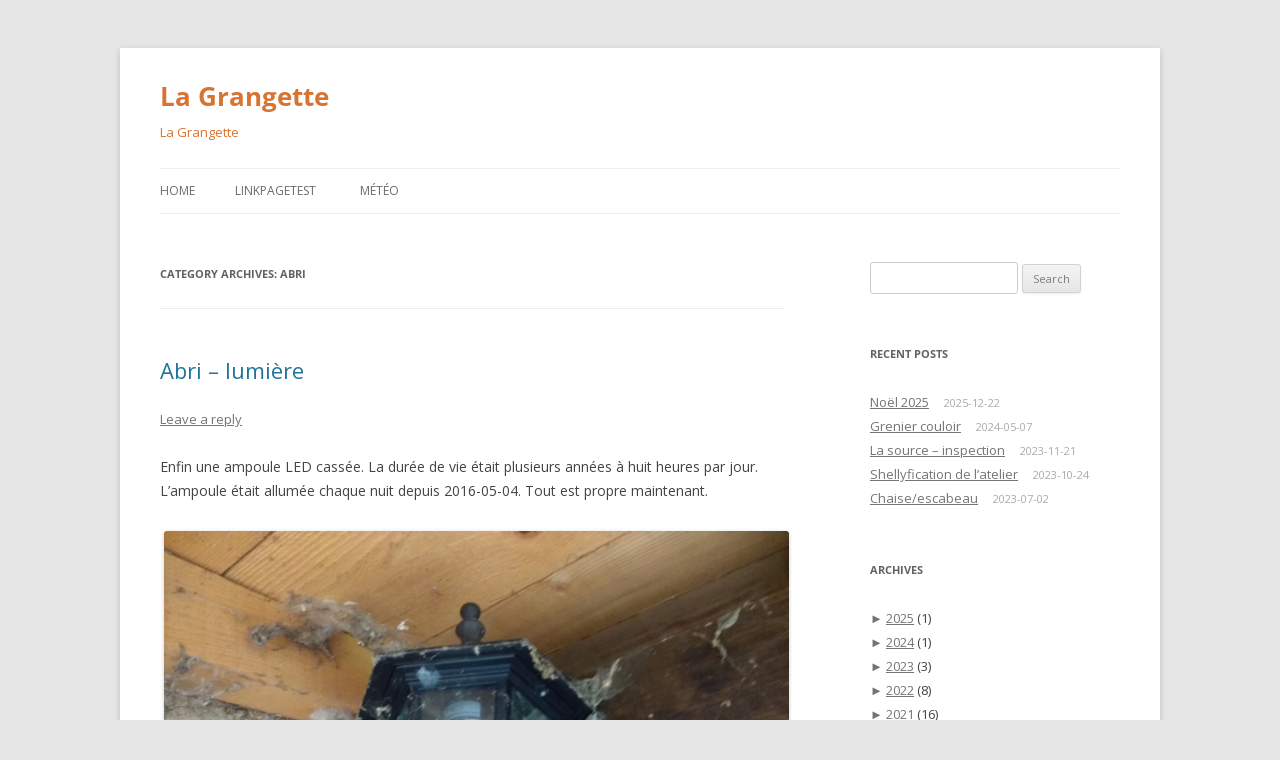

--- FILE ---
content_type: text/html; charset=UTF-8
request_url: https://grangette.blog/category/la-grangette/abri/
body_size: 20542
content:
<!DOCTYPE html>
<html lang="en-US">
<head>
<meta charset="UTF-8" />
<meta name="viewport" content="width=device-width, initial-scale=1.0" />
<title>Abri | La Grangette</title>
<link rel="profile" href="https://gmpg.org/xfn/11" />
<link rel="pingback" href="https://grangette.blog/xmlrpc.php">
<meta name='robots' content='max-image-preview:large' />
<link rel="alternate" type="application/rss+xml" title="La Grangette &raquo; Feed" href="https://grangette.blog/feed/" />
<link rel="alternate" type="application/rss+xml" title="La Grangette &raquo; Comments Feed" href="https://grangette.blog/comments/feed/" />
<link rel="alternate" type="application/rss+xml" title="La Grangette &raquo; Abri Category Feed" href="https://grangette.blog/category/la-grangette/abri/feed/" />
<style id='wp-img-auto-sizes-contain-inline-css' type='text/css'>
img:is([sizes=auto i],[sizes^="auto," i]){contain-intrinsic-size:3000px 1500px}
/*# sourceURL=wp-img-auto-sizes-contain-inline-css */
</style>
<link rel='stylesheet' id='colorboxstyle-css' href='https://grangette.blog/wp-content/plugins/link-library/colorbox/colorbox.css?ver=6.9' type='text/css' media='all' />
<style id='wp-emoji-styles-inline-css' type='text/css'>

	img.wp-smiley, img.emoji {
		display: inline !important;
		border: none !important;
		box-shadow: none !important;
		height: 1em !important;
		width: 1em !important;
		margin: 0 0.07em !important;
		vertical-align: -0.1em !important;
		background: none !important;
		padding: 0 !important;
	}
/*# sourceURL=wp-emoji-styles-inline-css */
</style>
<style id='wp-block-library-inline-css' type='text/css'>
:root{--wp-block-synced-color:#7a00df;--wp-block-synced-color--rgb:122,0,223;--wp-bound-block-color:var(--wp-block-synced-color);--wp-editor-canvas-background:#ddd;--wp-admin-theme-color:#007cba;--wp-admin-theme-color--rgb:0,124,186;--wp-admin-theme-color-darker-10:#006ba1;--wp-admin-theme-color-darker-10--rgb:0,107,160.5;--wp-admin-theme-color-darker-20:#005a87;--wp-admin-theme-color-darker-20--rgb:0,90,135;--wp-admin-border-width-focus:2px}@media (min-resolution:192dpi){:root{--wp-admin-border-width-focus:1.5px}}.wp-element-button{cursor:pointer}:root .has-very-light-gray-background-color{background-color:#eee}:root .has-very-dark-gray-background-color{background-color:#313131}:root .has-very-light-gray-color{color:#eee}:root .has-very-dark-gray-color{color:#313131}:root .has-vivid-green-cyan-to-vivid-cyan-blue-gradient-background{background:linear-gradient(135deg,#00d084,#0693e3)}:root .has-purple-crush-gradient-background{background:linear-gradient(135deg,#34e2e4,#4721fb 50%,#ab1dfe)}:root .has-hazy-dawn-gradient-background{background:linear-gradient(135deg,#faaca8,#dad0ec)}:root .has-subdued-olive-gradient-background{background:linear-gradient(135deg,#fafae1,#67a671)}:root .has-atomic-cream-gradient-background{background:linear-gradient(135deg,#fdd79a,#004a59)}:root .has-nightshade-gradient-background{background:linear-gradient(135deg,#330968,#31cdcf)}:root .has-midnight-gradient-background{background:linear-gradient(135deg,#020381,#2874fc)}:root{--wp--preset--font-size--normal:16px;--wp--preset--font-size--huge:42px}.has-regular-font-size{font-size:1em}.has-larger-font-size{font-size:2.625em}.has-normal-font-size{font-size:var(--wp--preset--font-size--normal)}.has-huge-font-size{font-size:var(--wp--preset--font-size--huge)}.has-text-align-center{text-align:center}.has-text-align-left{text-align:left}.has-text-align-right{text-align:right}.has-fit-text{white-space:nowrap!important}#end-resizable-editor-section{display:none}.aligncenter{clear:both}.items-justified-left{justify-content:flex-start}.items-justified-center{justify-content:center}.items-justified-right{justify-content:flex-end}.items-justified-space-between{justify-content:space-between}.screen-reader-text{border:0;clip-path:inset(50%);height:1px;margin:-1px;overflow:hidden;padding:0;position:absolute;width:1px;word-wrap:normal!important}.screen-reader-text:focus{background-color:#ddd;clip-path:none;color:#444;display:block;font-size:1em;height:auto;left:5px;line-height:normal;padding:15px 23px 14px;text-decoration:none;top:5px;width:auto;z-index:100000}html :where(.has-border-color){border-style:solid}html :where([style*=border-top-color]){border-top-style:solid}html :where([style*=border-right-color]){border-right-style:solid}html :where([style*=border-bottom-color]){border-bottom-style:solid}html :where([style*=border-left-color]){border-left-style:solid}html :where([style*=border-width]){border-style:solid}html :where([style*=border-top-width]){border-top-style:solid}html :where([style*=border-right-width]){border-right-style:solid}html :where([style*=border-bottom-width]){border-bottom-style:solid}html :where([style*=border-left-width]){border-left-style:solid}html :where(img[class*=wp-image-]){height:auto;max-width:100%}:where(figure){margin:0 0 1em}html :where(.is-position-sticky){--wp-admin--admin-bar--position-offset:var(--wp-admin--admin-bar--height,0px)}@media screen and (max-width:600px){html :where(.is-position-sticky){--wp-admin--admin-bar--position-offset:0px}}

/*# sourceURL=wp-block-library-inline-css */
</style><style id='wp-block-image-inline-css' type='text/css'>
.wp-block-image>a,.wp-block-image>figure>a{display:inline-block}.wp-block-image img{box-sizing:border-box;height:auto;max-width:100%;vertical-align:bottom}@media not (prefers-reduced-motion){.wp-block-image img.hide{visibility:hidden}.wp-block-image img.show{animation:show-content-image .4s}}.wp-block-image[style*=border-radius] img,.wp-block-image[style*=border-radius]>a{border-radius:inherit}.wp-block-image.has-custom-border img{box-sizing:border-box}.wp-block-image.aligncenter{text-align:center}.wp-block-image.alignfull>a,.wp-block-image.alignwide>a{width:100%}.wp-block-image.alignfull img,.wp-block-image.alignwide img{height:auto;width:100%}.wp-block-image .aligncenter,.wp-block-image .alignleft,.wp-block-image .alignright,.wp-block-image.aligncenter,.wp-block-image.alignleft,.wp-block-image.alignright{display:table}.wp-block-image .aligncenter>figcaption,.wp-block-image .alignleft>figcaption,.wp-block-image .alignright>figcaption,.wp-block-image.aligncenter>figcaption,.wp-block-image.alignleft>figcaption,.wp-block-image.alignright>figcaption{caption-side:bottom;display:table-caption}.wp-block-image .alignleft{float:left;margin:.5em 1em .5em 0}.wp-block-image .alignright{float:right;margin:.5em 0 .5em 1em}.wp-block-image .aligncenter{margin-left:auto;margin-right:auto}.wp-block-image :where(figcaption){margin-bottom:1em;margin-top:.5em}.wp-block-image.is-style-circle-mask img{border-radius:9999px}@supports ((-webkit-mask-image:none) or (mask-image:none)) or (-webkit-mask-image:none){.wp-block-image.is-style-circle-mask img{border-radius:0;-webkit-mask-image:url('data:image/svg+xml;utf8,<svg viewBox="0 0 100 100" xmlns="http://www.w3.org/2000/svg"><circle cx="50" cy="50" r="50"/></svg>');mask-image:url('data:image/svg+xml;utf8,<svg viewBox="0 0 100 100" xmlns="http://www.w3.org/2000/svg"><circle cx="50" cy="50" r="50"/></svg>');mask-mode:alpha;-webkit-mask-position:center;mask-position:center;-webkit-mask-repeat:no-repeat;mask-repeat:no-repeat;-webkit-mask-size:contain;mask-size:contain}}:root :where(.wp-block-image.is-style-rounded img,.wp-block-image .is-style-rounded img){border-radius:9999px}.wp-block-image figure{margin:0}.wp-lightbox-container{display:flex;flex-direction:column;position:relative}.wp-lightbox-container img{cursor:zoom-in}.wp-lightbox-container img:hover+button{opacity:1}.wp-lightbox-container button{align-items:center;backdrop-filter:blur(16px) saturate(180%);background-color:#5a5a5a40;border:none;border-radius:4px;cursor:zoom-in;display:flex;height:20px;justify-content:center;opacity:0;padding:0;position:absolute;right:16px;text-align:center;top:16px;width:20px;z-index:100}@media not (prefers-reduced-motion){.wp-lightbox-container button{transition:opacity .2s ease}}.wp-lightbox-container button:focus-visible{outline:3px auto #5a5a5a40;outline:3px auto -webkit-focus-ring-color;outline-offset:3px}.wp-lightbox-container button:hover{cursor:pointer;opacity:1}.wp-lightbox-container button:focus{opacity:1}.wp-lightbox-container button:focus,.wp-lightbox-container button:hover,.wp-lightbox-container button:not(:hover):not(:active):not(.has-background){background-color:#5a5a5a40;border:none}.wp-lightbox-overlay{box-sizing:border-box;cursor:zoom-out;height:100vh;left:0;overflow:hidden;position:fixed;top:0;visibility:hidden;width:100%;z-index:100000}.wp-lightbox-overlay .close-button{align-items:center;cursor:pointer;display:flex;justify-content:center;min-height:40px;min-width:40px;padding:0;position:absolute;right:calc(env(safe-area-inset-right) + 16px);top:calc(env(safe-area-inset-top) + 16px);z-index:5000000}.wp-lightbox-overlay .close-button:focus,.wp-lightbox-overlay .close-button:hover,.wp-lightbox-overlay .close-button:not(:hover):not(:active):not(.has-background){background:none;border:none}.wp-lightbox-overlay .lightbox-image-container{height:var(--wp--lightbox-container-height);left:50%;overflow:hidden;position:absolute;top:50%;transform:translate(-50%,-50%);transform-origin:top left;width:var(--wp--lightbox-container-width);z-index:9999999999}.wp-lightbox-overlay .wp-block-image{align-items:center;box-sizing:border-box;display:flex;height:100%;justify-content:center;margin:0;position:relative;transform-origin:0 0;width:100%;z-index:3000000}.wp-lightbox-overlay .wp-block-image img{height:var(--wp--lightbox-image-height);min-height:var(--wp--lightbox-image-height);min-width:var(--wp--lightbox-image-width);width:var(--wp--lightbox-image-width)}.wp-lightbox-overlay .wp-block-image figcaption{display:none}.wp-lightbox-overlay button{background:none;border:none}.wp-lightbox-overlay .scrim{background-color:#fff;height:100%;opacity:.9;position:absolute;width:100%;z-index:2000000}.wp-lightbox-overlay.active{visibility:visible}@media not (prefers-reduced-motion){.wp-lightbox-overlay.active{animation:turn-on-visibility .25s both}.wp-lightbox-overlay.active img{animation:turn-on-visibility .35s both}.wp-lightbox-overlay.show-closing-animation:not(.active){animation:turn-off-visibility .35s both}.wp-lightbox-overlay.show-closing-animation:not(.active) img{animation:turn-off-visibility .25s both}.wp-lightbox-overlay.zoom.active{animation:none;opacity:1;visibility:visible}.wp-lightbox-overlay.zoom.active .lightbox-image-container{animation:lightbox-zoom-in .4s}.wp-lightbox-overlay.zoom.active .lightbox-image-container img{animation:none}.wp-lightbox-overlay.zoom.active .scrim{animation:turn-on-visibility .4s forwards}.wp-lightbox-overlay.zoom.show-closing-animation:not(.active){animation:none}.wp-lightbox-overlay.zoom.show-closing-animation:not(.active) .lightbox-image-container{animation:lightbox-zoom-out .4s}.wp-lightbox-overlay.zoom.show-closing-animation:not(.active) .lightbox-image-container img{animation:none}.wp-lightbox-overlay.zoom.show-closing-animation:not(.active) .scrim{animation:turn-off-visibility .4s forwards}}@keyframes show-content-image{0%{visibility:hidden}99%{visibility:hidden}to{visibility:visible}}@keyframes turn-on-visibility{0%{opacity:0}to{opacity:1}}@keyframes turn-off-visibility{0%{opacity:1;visibility:visible}99%{opacity:0;visibility:visible}to{opacity:0;visibility:hidden}}@keyframes lightbox-zoom-in{0%{transform:translate(calc((-100vw + var(--wp--lightbox-scrollbar-width))/2 + var(--wp--lightbox-initial-left-position)),calc(-50vh + var(--wp--lightbox-initial-top-position))) scale(var(--wp--lightbox-scale))}to{transform:translate(-50%,-50%) scale(1)}}@keyframes lightbox-zoom-out{0%{transform:translate(-50%,-50%) scale(1);visibility:visible}99%{visibility:visible}to{transform:translate(calc((-100vw + var(--wp--lightbox-scrollbar-width))/2 + var(--wp--lightbox-initial-left-position)),calc(-50vh + var(--wp--lightbox-initial-top-position))) scale(var(--wp--lightbox-scale));visibility:hidden}}
/*# sourceURL=https://grangette.blog/wp-includes/blocks/image/style.min.css */
</style>
<style id='wp-block-image-theme-inline-css' type='text/css'>
:root :where(.wp-block-image figcaption){color:#555;font-size:13px;text-align:center}.is-dark-theme :root :where(.wp-block-image figcaption){color:#ffffffa6}.wp-block-image{margin:0 0 1em}
/*# sourceURL=https://grangette.blog/wp-includes/blocks/image/theme.min.css */
</style>
<style id='wp-block-paragraph-inline-css' type='text/css'>
.is-small-text{font-size:.875em}.is-regular-text{font-size:1em}.is-large-text{font-size:2.25em}.is-larger-text{font-size:3em}.has-drop-cap:not(:focus):first-letter{float:left;font-size:8.4em;font-style:normal;font-weight:100;line-height:.68;margin:.05em .1em 0 0;text-transform:uppercase}body.rtl .has-drop-cap:not(:focus):first-letter{float:none;margin-left:.1em}p.has-drop-cap.has-background{overflow:hidden}:root :where(p.has-background){padding:1.25em 2.375em}:where(p.has-text-color:not(.has-link-color)) a{color:inherit}p.has-text-align-left[style*="writing-mode:vertical-lr"],p.has-text-align-right[style*="writing-mode:vertical-rl"]{rotate:180deg}
/*# sourceURL=https://grangette.blog/wp-includes/blocks/paragraph/style.min.css */
</style>
<style id='global-styles-inline-css' type='text/css'>
:root{--wp--preset--aspect-ratio--square: 1;--wp--preset--aspect-ratio--4-3: 4/3;--wp--preset--aspect-ratio--3-4: 3/4;--wp--preset--aspect-ratio--3-2: 3/2;--wp--preset--aspect-ratio--2-3: 2/3;--wp--preset--aspect-ratio--16-9: 16/9;--wp--preset--aspect-ratio--9-16: 9/16;--wp--preset--color--black: #000000;--wp--preset--color--cyan-bluish-gray: #abb8c3;--wp--preset--color--white: #fff;--wp--preset--color--pale-pink: #f78da7;--wp--preset--color--vivid-red: #cf2e2e;--wp--preset--color--luminous-vivid-orange: #ff6900;--wp--preset--color--luminous-vivid-amber: #fcb900;--wp--preset--color--light-green-cyan: #7bdcb5;--wp--preset--color--vivid-green-cyan: #00d084;--wp--preset--color--pale-cyan-blue: #8ed1fc;--wp--preset--color--vivid-cyan-blue: #0693e3;--wp--preset--color--vivid-purple: #9b51e0;--wp--preset--color--blue: #21759b;--wp--preset--color--dark-gray: #444;--wp--preset--color--medium-gray: #9f9f9f;--wp--preset--color--light-gray: #e6e6e6;--wp--preset--gradient--vivid-cyan-blue-to-vivid-purple: linear-gradient(135deg,rgb(6,147,227) 0%,rgb(155,81,224) 100%);--wp--preset--gradient--light-green-cyan-to-vivid-green-cyan: linear-gradient(135deg,rgb(122,220,180) 0%,rgb(0,208,130) 100%);--wp--preset--gradient--luminous-vivid-amber-to-luminous-vivid-orange: linear-gradient(135deg,rgb(252,185,0) 0%,rgb(255,105,0) 100%);--wp--preset--gradient--luminous-vivid-orange-to-vivid-red: linear-gradient(135deg,rgb(255,105,0) 0%,rgb(207,46,46) 100%);--wp--preset--gradient--very-light-gray-to-cyan-bluish-gray: linear-gradient(135deg,rgb(238,238,238) 0%,rgb(169,184,195) 100%);--wp--preset--gradient--cool-to-warm-spectrum: linear-gradient(135deg,rgb(74,234,220) 0%,rgb(151,120,209) 20%,rgb(207,42,186) 40%,rgb(238,44,130) 60%,rgb(251,105,98) 80%,rgb(254,248,76) 100%);--wp--preset--gradient--blush-light-purple: linear-gradient(135deg,rgb(255,206,236) 0%,rgb(152,150,240) 100%);--wp--preset--gradient--blush-bordeaux: linear-gradient(135deg,rgb(254,205,165) 0%,rgb(254,45,45) 50%,rgb(107,0,62) 100%);--wp--preset--gradient--luminous-dusk: linear-gradient(135deg,rgb(255,203,112) 0%,rgb(199,81,192) 50%,rgb(65,88,208) 100%);--wp--preset--gradient--pale-ocean: linear-gradient(135deg,rgb(255,245,203) 0%,rgb(182,227,212) 50%,rgb(51,167,181) 100%);--wp--preset--gradient--electric-grass: linear-gradient(135deg,rgb(202,248,128) 0%,rgb(113,206,126) 100%);--wp--preset--gradient--midnight: linear-gradient(135deg,rgb(2,3,129) 0%,rgb(40,116,252) 100%);--wp--preset--font-size--small: 13px;--wp--preset--font-size--medium: 20px;--wp--preset--font-size--large: 36px;--wp--preset--font-size--x-large: 42px;--wp--preset--spacing--20: 0.44rem;--wp--preset--spacing--30: 0.67rem;--wp--preset--spacing--40: 1rem;--wp--preset--spacing--50: 1.5rem;--wp--preset--spacing--60: 2.25rem;--wp--preset--spacing--70: 3.38rem;--wp--preset--spacing--80: 5.06rem;--wp--preset--shadow--natural: 6px 6px 9px rgba(0, 0, 0, 0.2);--wp--preset--shadow--deep: 12px 12px 50px rgba(0, 0, 0, 0.4);--wp--preset--shadow--sharp: 6px 6px 0px rgba(0, 0, 0, 0.2);--wp--preset--shadow--outlined: 6px 6px 0px -3px rgb(255, 255, 255), 6px 6px rgb(0, 0, 0);--wp--preset--shadow--crisp: 6px 6px 0px rgb(0, 0, 0);}:where(.is-layout-flex){gap: 0.5em;}:where(.is-layout-grid){gap: 0.5em;}body .is-layout-flex{display: flex;}.is-layout-flex{flex-wrap: wrap;align-items: center;}.is-layout-flex > :is(*, div){margin: 0;}body .is-layout-grid{display: grid;}.is-layout-grid > :is(*, div){margin: 0;}:where(.wp-block-columns.is-layout-flex){gap: 2em;}:where(.wp-block-columns.is-layout-grid){gap: 2em;}:where(.wp-block-post-template.is-layout-flex){gap: 1.25em;}:where(.wp-block-post-template.is-layout-grid){gap: 1.25em;}.has-black-color{color: var(--wp--preset--color--black) !important;}.has-cyan-bluish-gray-color{color: var(--wp--preset--color--cyan-bluish-gray) !important;}.has-white-color{color: var(--wp--preset--color--white) !important;}.has-pale-pink-color{color: var(--wp--preset--color--pale-pink) !important;}.has-vivid-red-color{color: var(--wp--preset--color--vivid-red) !important;}.has-luminous-vivid-orange-color{color: var(--wp--preset--color--luminous-vivid-orange) !important;}.has-luminous-vivid-amber-color{color: var(--wp--preset--color--luminous-vivid-amber) !important;}.has-light-green-cyan-color{color: var(--wp--preset--color--light-green-cyan) !important;}.has-vivid-green-cyan-color{color: var(--wp--preset--color--vivid-green-cyan) !important;}.has-pale-cyan-blue-color{color: var(--wp--preset--color--pale-cyan-blue) !important;}.has-vivid-cyan-blue-color{color: var(--wp--preset--color--vivid-cyan-blue) !important;}.has-vivid-purple-color{color: var(--wp--preset--color--vivid-purple) !important;}.has-black-background-color{background-color: var(--wp--preset--color--black) !important;}.has-cyan-bluish-gray-background-color{background-color: var(--wp--preset--color--cyan-bluish-gray) !important;}.has-white-background-color{background-color: var(--wp--preset--color--white) !important;}.has-pale-pink-background-color{background-color: var(--wp--preset--color--pale-pink) !important;}.has-vivid-red-background-color{background-color: var(--wp--preset--color--vivid-red) !important;}.has-luminous-vivid-orange-background-color{background-color: var(--wp--preset--color--luminous-vivid-orange) !important;}.has-luminous-vivid-amber-background-color{background-color: var(--wp--preset--color--luminous-vivid-amber) !important;}.has-light-green-cyan-background-color{background-color: var(--wp--preset--color--light-green-cyan) !important;}.has-vivid-green-cyan-background-color{background-color: var(--wp--preset--color--vivid-green-cyan) !important;}.has-pale-cyan-blue-background-color{background-color: var(--wp--preset--color--pale-cyan-blue) !important;}.has-vivid-cyan-blue-background-color{background-color: var(--wp--preset--color--vivid-cyan-blue) !important;}.has-vivid-purple-background-color{background-color: var(--wp--preset--color--vivid-purple) !important;}.has-black-border-color{border-color: var(--wp--preset--color--black) !important;}.has-cyan-bluish-gray-border-color{border-color: var(--wp--preset--color--cyan-bluish-gray) !important;}.has-white-border-color{border-color: var(--wp--preset--color--white) !important;}.has-pale-pink-border-color{border-color: var(--wp--preset--color--pale-pink) !important;}.has-vivid-red-border-color{border-color: var(--wp--preset--color--vivid-red) !important;}.has-luminous-vivid-orange-border-color{border-color: var(--wp--preset--color--luminous-vivid-orange) !important;}.has-luminous-vivid-amber-border-color{border-color: var(--wp--preset--color--luminous-vivid-amber) !important;}.has-light-green-cyan-border-color{border-color: var(--wp--preset--color--light-green-cyan) !important;}.has-vivid-green-cyan-border-color{border-color: var(--wp--preset--color--vivid-green-cyan) !important;}.has-pale-cyan-blue-border-color{border-color: var(--wp--preset--color--pale-cyan-blue) !important;}.has-vivid-cyan-blue-border-color{border-color: var(--wp--preset--color--vivid-cyan-blue) !important;}.has-vivid-purple-border-color{border-color: var(--wp--preset--color--vivid-purple) !important;}.has-vivid-cyan-blue-to-vivid-purple-gradient-background{background: var(--wp--preset--gradient--vivid-cyan-blue-to-vivid-purple) !important;}.has-light-green-cyan-to-vivid-green-cyan-gradient-background{background: var(--wp--preset--gradient--light-green-cyan-to-vivid-green-cyan) !important;}.has-luminous-vivid-amber-to-luminous-vivid-orange-gradient-background{background: var(--wp--preset--gradient--luminous-vivid-amber-to-luminous-vivid-orange) !important;}.has-luminous-vivid-orange-to-vivid-red-gradient-background{background: var(--wp--preset--gradient--luminous-vivid-orange-to-vivid-red) !important;}.has-very-light-gray-to-cyan-bluish-gray-gradient-background{background: var(--wp--preset--gradient--very-light-gray-to-cyan-bluish-gray) !important;}.has-cool-to-warm-spectrum-gradient-background{background: var(--wp--preset--gradient--cool-to-warm-spectrum) !important;}.has-blush-light-purple-gradient-background{background: var(--wp--preset--gradient--blush-light-purple) !important;}.has-blush-bordeaux-gradient-background{background: var(--wp--preset--gradient--blush-bordeaux) !important;}.has-luminous-dusk-gradient-background{background: var(--wp--preset--gradient--luminous-dusk) !important;}.has-pale-ocean-gradient-background{background: var(--wp--preset--gradient--pale-ocean) !important;}.has-electric-grass-gradient-background{background: var(--wp--preset--gradient--electric-grass) !important;}.has-midnight-gradient-background{background: var(--wp--preset--gradient--midnight) !important;}.has-small-font-size{font-size: var(--wp--preset--font-size--small) !important;}.has-medium-font-size{font-size: var(--wp--preset--font-size--medium) !important;}.has-large-font-size{font-size: var(--wp--preset--font-size--large) !important;}.has-x-large-font-size{font-size: var(--wp--preset--font-size--x-large) !important;}
/*# sourceURL=global-styles-inline-css */
</style>

<style id='classic-theme-styles-inline-css' type='text/css'>
/*! This file is auto-generated */
.wp-block-button__link{color:#fff;background-color:#32373c;border-radius:9999px;box-shadow:none;text-decoration:none;padding:calc(.667em + 2px) calc(1.333em + 2px);font-size:1.125em}.wp-block-file__button{background:#32373c;color:#fff;text-decoration:none}
/*# sourceURL=/wp-includes/css/classic-themes.min.css */
</style>
<link rel='stylesheet' id='thumbs_rating_styles-css' href='https://grangette.blog/wp-content/plugins/link-library/upvote-downvote/css/style.css?ver=1.0.0' type='text/css' media='all' />
<link rel='stylesheet' id='twentytwelve-fonts-css' href='https://grangette.blog/wp-content/themes/twentytwelve/fonts/font-open-sans.css?ver=20230328' type='text/css' media='all' />
<link rel='stylesheet' id='twentytwelve-style-css' href='https://grangette.blog/wp-content/themes/twentytwelve/style.css?ver=20251202' type='text/css' media='all' />
<link rel='stylesheet' id='twentytwelve-block-style-css' href='https://grangette.blog/wp-content/themes/twentytwelve/css/blocks.css?ver=20251031' type='text/css' media='all' />
<script type="text/javascript" src="https://grangette.blog/wp-includes/js/jquery/jquery.min.js?ver=3.7.1" id="jquery-core-js"></script>
<script type="text/javascript" src="https://grangette.blog/wp-includes/js/jquery/jquery-migrate.min.js?ver=3.4.1" id="jquery-migrate-js"></script>
<script type="text/javascript" src="https://grangette.blog/wp-content/plugins/link-library/colorbox/jquery.colorbox-min.js?ver=1.3.9" id="colorbox-js"></script>
<script type="text/javascript" id="thumbs_rating_scripts-js-extra">
/* <![CDATA[ */
var thumbs_rating_ajax = {"ajax_url":"https://grangette.blog/wp-admin/admin-ajax.php","nonce":"c41d1e4522"};
//# sourceURL=thumbs_rating_scripts-js-extra
/* ]]> */
</script>
<script type="text/javascript" src="https://grangette.blog/wp-content/plugins/link-library/upvote-downvote/js/general.js?ver=4.0.1" id="thumbs_rating_scripts-js"></script>
<script type="text/javascript" src="https://grangette.blog/wp-content/themes/twentytwelve/js/navigation.js?ver=20250303" id="twentytwelve-navigation-js" defer="defer" data-wp-strategy="defer"></script>
<link rel="https://api.w.org/" href="https://grangette.blog/wp-json/" /><link rel="alternate" title="JSON" type="application/json" href="https://grangette.blog/wp-json/wp/v2/categories/10" /><link rel="EditURI" type="application/rsd+xml" title="RSD" href="https://grangette.blog/xmlrpc.php?rsd" />
<meta name="generator" content="WordPress 6.9" />
<style id='LinkLibraryStyle' type='text/css'>
.linktable {margin-top: 15px;} .linktable a {text-decoration:none} a.featured { font-weight: bold; } table.linklisttable { width:100%; border-width: 0px 0px 0px 0px; border-spacing: 5px; /* border-style: outset outset outset outset; border-color: gray gray gray gray; */ border-collapse: separate; } table.linklisttable th { border-width: 1px 1px 1px 1px; padding: 3px 3px 3px 3px; background-color: #f4f5f3; /* border-style: none none none none; border-color: gray gray gray gray; -moz-border-radius: 3px 3px 3px 3px; */ } table.linklisttable td { border-width: 1px 1px 1px 1px; padding: 3px 3px 3px 3px; background-color: #dee1d8; /* border-style: dotted dotted dotted dotted; border-color: gray gray gray gray; -moz-border-radius: 3px 3px 3px 3px; */ } .linklistcatname{ font-family: arial; font-size: 16px; font-weight: bold; border: 0; padding-bottom: 10px; padding-top: 10px; } .linklistcatnamedesc{ font-family: arial; font-size: 12px; font-weight: normal; border: 0; padding-bottom: 10px; padding-top: 10px; } .linklistcolumnheader{ font-weight: bold; } div.rsscontent{color: #333333; font-family: "Helvetica Neue",Arial,Helvetica,sans-serif;font-size: 11px;line-height: 1.25em; vertical-align: baseline;letter-spacing: normal;word-spacing: normal;font-weight: normal;font-style: normal;font-variant: normal;text-transform: none; text-decoration: none;text-align: left;text-indent: 0px;max-width:500px;} #ll_rss_results { border-style:solid;border-width:1px;margin-left:10px;margin-top:10px;padding-top:3px;background-color:#f4f5f3;} .rsstitle{font-weight:400;font-size:0.8em;color:#33352C;font-family:Georgia,"Times New Roman",Times,serif;} .rsstitle a{color:#33352C} #ll_rss_results img { max-width: 400px; /* Adjust this value according to your content area size*/ height: auto; } .rsselements {float: right;} .highlight_word {background-color: #FFFF00} .previouspage {float:left;margin-top:10px;font-weight:bold} .nextpage {float: right;margin-top:10px;font-weight:bold} .resulttitle {padding-top:10px;} .catdropdown { width: 300px; } #llsearch {padding-top:10px;} .lladdlink { margin-top: 16px; } .lladdlink #lladdlinktitle { font-weight: bold; } .lladdlink table { margin-top: 5px; margin-bottom: 8px; border: 0; border-spacing: 0; border-collapse: collapse; } .lladdlink table td { border: 0; height: 30px; } .lladdlink table th { border: 0; text-align: left; font-weight: normal; width: 400px; } .lladdlink input[type="text"] { width: 300px; } .lladdlink select { width: 300px; } .llmessage { margin: 8px; border: 1px solid #ddd; background-color: #ff0; } .pageselector { margin-top: 20px; text-align: center; } .selectedpage { margin: 0px 4px 0px 4px; border: 1px solid #000; padding: 7px; background-color: #f4f5f3; } .unselectedpage { margin: 0px 4px 0px 4px; border: 1px solid #000; padding: 7px; background-color: #dee1d8; } .previousnextactive { margin: 0px 4px 0px 4px; border: 1px solid #000; padding: 7px; background-color: #dee1d8; } .previousnextinactive { margin: 0px 4px 0px 4px; border: 1px solid #000; padding: 7px; background-color: #dddddd; color: #cccccc; } .LinksInCat { display:none; } .allcatalphafilterlinkedletter, .catalphafilterlinkedletter, .catalphafilteremptyletter, .catalphafilterselectedletter, .allcatalphafilterselectedletter { width: 16px; height: 30px; float:left; margin-right: 6px; text-align: center; } .allcatalphafilterlinkedletter, .allcatalphafilterselectedletter { width: 40px; } .catalphafilterlinkedletter { background-color: #aaa; color: #444; } .catalphafilteremptyletter { background-color: #ddd; color: #fff; } .catalphafilterselectedletter { background-color: #558C89; color: #fff; } .catalphafilter { padding-bottom: 30px; } .recently_updated { padding: 8px; margin: 14px; color: #FFF; background-color: #F00; } .emptycat { color: #ccc; }</style>
<style type="text/css">.recentcomments a{display:inline !important;padding:0 !important;margin:0 !important;}</style>	<style type="text/css" id="twentytwelve-header-css">
			.site-header h1 a,
		.site-header h2 {
			color: #d87431;
		}
		</style>
	<link rel='stylesheet' id='supsysticSlider-bxSliderStyles-css' href='https://grangette.blog/wp-content/plugins/slider-by-supsystic/src/SupsysticSlider/Bx/assets/css/jquery.bxslider.css?ver=1.0.0' type='text/css' media='all' />
<link rel='stylesheet' id='supsysticSlider-bxSliderStyles-animate-css' href='https://grangette.blog/wp-content/plugins/slider-by-supsystic/src/SupsysticSlider/Bx/assets/css/animate.css?ver=1.0.0' type='text/css' media='all' />
<link rel='stylesheet' id='rs-shadows-css-css' href='https://grangette.blog/wp-content/plugins/slider-by-supsystic/app/assets/css/shadows.css?ver=1.0.0' type='text/css' media='all' />
<link rel='stylesheet' id='supsysticSlider-slider-stylesAnimateLetters-css' href='https://grangette.blog/wp-content/plugins/slider-by-supsystic/src/SupsysticSlider/Slider/assets/css/animate.css?ver=1.0.0' type='text/css' media='all' />
</head>

<body class="archive category category-abri category-10 wp-embed-responsive wp-theme-twentytwelve custom-font-enabled single-author">
<div id="page" class="hfeed site">
	<a class="screen-reader-text skip-link" href="#content">Skip to content</a>
	<header id="masthead" class="site-header">
		<hgroup>
							<h1 class="site-title"><a href="https://grangette.blog/" rel="home" >La Grangette</a></h1>
								<h2 class="site-description">La Grangette</h2>
					</hgroup>

		<nav id="site-navigation" class="main-navigation">
			<button class="menu-toggle">Menu</button>
			<div class="nav-menu"><ul>
<li ><a href="https://grangette.blog/">Home</a></li><li class="page_item page-item-494"><a href="https://grangette.blog/linkpagetest/">LinkPageTest</a></li>
<li class="page_item page-item-1375"><a href="https://grangette.blog/meteo/">Météo</a></li>
</ul></div>
		</nav><!-- #site-navigation -->

			</header><!-- #masthead -->

	<div id="main" class="wrapper">

	<section id="primary" class="site-content">
		<div id="content" role="main">

					<header class="archive-header">
				<h1 class="archive-title">
				Category Archives: <span>Abri</span>				</h1>

						</header><!-- .archive-header -->

			
	<article id="post-2381" class="post-2381 post type-post status-publish format-standard hentry category-abri category-courparking">
				<header class="entry-header">
			
						<h1 class="entry-title">
				<a href="https://grangette.blog/2020/04/abri-lumiere/" rel="bookmark">Abri &#8211; lumière</a>
			</h1>
										<div class="comments-link">
					<a href="https://grangette.blog/2020/04/abri-lumiere/#respond"><span class="leave-reply">Leave a reply</span></a>				</div><!-- .comments-link -->
					</header><!-- .entry-header -->

				<div class="entry-content">
			
<p>Enfin une ampoule LED cassée. La durée de vie était plusieurs années à huit heures par jour. L&#8217;ampoule était allumée chaque nuit depuis 2016-05-04. Tout est propre maintenant.</p>



<figure class="wp-block-image size-medium">
<div id="attachment_2380" style="width: 635px" class="wp-caption aligncenter"><img fetchpriority="high" decoding="async" aria-describedby="caption-attachment-2380" class="wp-image-2380 size-large" title="La lumière avec les toiles de araignées" src="https://grangette.blog/wp-content/uploads/2020/04/IMG_20200430_092432836-1024x768.jpg" alt="La lumière avec les toiles de araignées" width="625" height="469" srcset="https://grangette.blog/wp-content/uploads/2020/04/IMG_20200430_092432836-1024x768.jpg 1024w, https://grangette.blog/wp-content/uploads/2020/04/IMG_20200430_092432836-300x225.jpg 300w, https://grangette.blog/wp-content/uploads/2020/04/IMG_20200430_092432836-768x576.jpg 768w, https://grangette.blog/wp-content/uploads/2020/04/IMG_20200430_092432836-624x468.jpg 624w" sizes="(max-width: 625px) 100vw, 625px" /><p id="caption-attachment-2380" class="wp-caption-text">La lumière avec les toiles de araignées</p></div>
</figure>
					</div><!-- .entry-content -->
		
		<footer class="entry-meta">
			This entry was posted in <a href="https://grangette.blog/category/la-grangette/abri/" rel="category tag">Abri</a>, <a href="https://grangette.blog/category/la-grangette/terrain/courparking/" rel="category tag">Cour/Parking</a> on <a href="https://grangette.blog/2020/04/abri-lumiere/" title="11:59" rel="bookmark"><time class="entry-date" datetime="2020-04-30T11:59:56+02:00">2020-04-30</time></a><span class="by-author"> by <span class="author vcard"><a class="url fn n" href="https://grangette.blog/author/wannox/" title="View all posts by wimb" rel="author">wimb</a></span></span>.								</footer><!-- .entry-meta -->
	</article><!-- #post -->

	<article id="post-1953" class="post-1953 post type-post status-publish format-standard hentry category-abri category-cheminee category-la-grangette">
				<header class="entry-header">
			
						<h1 class="entry-title">
				<a href="https://grangette.blog/2018/11/bois-de-chauffage-2/" rel="bookmark">Bois de chauffage</a>
			</h1>
										<div class="comments-link">
					<a href="https://grangette.blog/2018/11/bois-de-chauffage-2/#respond"><span class="leave-reply">Leave a reply</span></a>				</div><!-- .comments-link -->
					</header><!-- .entry-header -->

				<div class="entry-content">
			<p>Comme chaque année, le bois de chauffage est arrivé. Ce prends toujours quelques heures et quelques cafés pour le rangement.</p>
<p><div id="attachment_1954" style="width: 635px" class="wp-caption alignnone"><a href="https://grangette.blog/wp-content/uploads/2018/12/2018-11-02-14.41.55.jpg"><img decoding="async" aria-describedby="caption-attachment-1954" class="wp-image-1954 size-large" src="https://grangette.blog/wp-content/uploads/2018/12/2018-11-02-14.41.55-1024x768.jpg" alt="Les bûches après la livraison " width="625" height="469" srcset="https://grangette.blog/wp-content/uploads/2018/12/2018-11-02-14.41.55-1024x768.jpg 1024w, https://grangette.blog/wp-content/uploads/2018/12/2018-11-02-14.41.55-300x225.jpg 300w, https://grangette.blog/wp-content/uploads/2018/12/2018-11-02-14.41.55-768x576.jpg 768w, https://grangette.blog/wp-content/uploads/2018/12/2018-11-02-14.41.55-624x468.jpg 624w" sizes="(max-width: 625px) 100vw, 625px" /></a><p id="caption-attachment-1954" class="wp-caption-text">Après la livraison</p></div></p>
<p><div id="attachment_1955" style="width: 635px" class="wp-caption alignnone"><a href="https://grangette.blog/wp-content/uploads/2018/12/2018-11-02-17.24.00.jpg"><img decoding="async" aria-describedby="caption-attachment-1955" class="wp-image-1955 size-large" src="https://grangette.blog/wp-content/uploads/2018/12/2018-11-02-17.24.00-1024x768.jpg" alt="Les bûches après le rangement" width="625" height="469" srcset="https://grangette.blog/wp-content/uploads/2018/12/2018-11-02-17.24.00-1024x768.jpg 1024w, https://grangette.blog/wp-content/uploads/2018/12/2018-11-02-17.24.00-300x225.jpg 300w, https://grangette.blog/wp-content/uploads/2018/12/2018-11-02-17.24.00-768x576.jpg 768w, https://grangette.blog/wp-content/uploads/2018/12/2018-11-02-17.24.00-624x468.jpg 624w" sizes="(max-width: 625px) 100vw, 625px" /></a><p id="caption-attachment-1955" class="wp-caption-text">Après le rangement</p></div></p>
					</div><!-- .entry-content -->
		
		<footer class="entry-meta">
			This entry was posted in <a href="https://grangette.blog/category/la-grangette/abri/" rel="category tag">Abri</a>, <a href="https://grangette.blog/category/la-grangette/batiment_a/salon/cheminee/" rel="category tag">Cheminée</a>, <a href="https://grangette.blog/category/la-grangette/" rel="category tag">La Grangette</a> on <a href="https://grangette.blog/2018/11/bois-de-chauffage-2/" title="15:26" rel="bookmark"><time class="entry-date" datetime="2018-11-02T15:26:28+01:00">2018-11-02</time></a><span class="by-author"> by <span class="author vcard"><a class="url fn n" href="https://grangette.blog/author/wannox/" title="View all posts by wimb" rel="author">wimb</a></span></span>.								</footer><!-- .entry-meta -->
	</article><!-- #post -->

	<article id="post-1187" class="post-1187 post type-post status-publish format-standard hentry category-abri category-electricite">
				<header class="entry-header">
			
						<h1 class="entry-title">
				<a href="https://grangette.blog/2016/05/lumiere-abri-ii/" rel="bookmark">Lumière Abri II</a>
			</h1>
										<div class="comments-link">
					<a href="https://grangette.blog/2016/05/lumiere-abri-ii/#respond"><span class="leave-reply">Leave a reply</span></a>				</div><!-- .comments-link -->
					</header><!-- .entry-header -->

				<div class="entry-content">
			<p>Dans la nuit la maison est invisible. Chercher du bois dans l&#8217;abri est dangereuse. Donc chaque soir je suis sorti pour allumer les lumières de l&#8217;abri. Ce n&#8217;était pas très pratique. Pour améliorer la situation j&#8217;ai cherché sur Internet pour des télécommandes.</p>
<p>Pour un petit prix j&#8217;ai commandé cinq types différents chez <a href="http://www.dx.com/p/diy-smart-wi-fi-wireless-switch-w-remote-control-for-home-white-black-425700#.WFL2PUfan4Y">dx.xom</a> dont quatre ne sont pas utilisable pour l&#8217;abri. Ils n&#8217;ont qu&#8217;un seul bouton pour allumer et éteindre.</p>
<p>J&#8217;ai choisi le &#8220;<a href="https://www.itead.cc/sonoff-rf.html">Sonoff, WiFi Switch with 433Mhz receiver</a>&#8221;</p>
<p><div id="attachment_1189" style="width: 586px" class="wp-caption aligncenter"><a href="https://grangette.blog/wp-content/uploads/2016/05/sonoff-abri.png"><img loading="lazy" decoding="async" aria-describedby="caption-attachment-1189" class="wp-image-1189 size-full" src="https://grangette.blog/wp-content/uploads/2016/05/sonoff-abri.png" alt="sonoff-abri schematic diagram" width="576" height="436" srcset="https://grangette.blog/wp-content/uploads/2016/05/sonoff-abri.png 576w, https://grangette.blog/wp-content/uploads/2016/05/sonoff-abri-300x227.png 300w" sizes="auto, (max-width: 576px) 100vw, 576px" /></a><p id="caption-attachment-1189" class="wp-caption-text">schematic diagram</p></div></p>
<p><span id="propsShortcode" class="regular-text"><div id="supsystic-slider-8" class="supsystic-slider supsystic-slider-bx" data-settings="{&quot;general&quot;:{&quot;mode&quot;:&quot;horizontal&quot;,&quot;moveSlides&quot;:&quot;0&quot;,&quot;auto&quot;:&quot;disable&quot;,&quot;slideshowControls&quot;:&quot;disable&quot;,&quot;navigation&quot;:&quot;0&quot;,&quot;rows&quot;:&quot;0&quot;,&quot;captions&quot;:&quot;true&quot;,&quot;captionsByMouseover&quot;:&quot;true&quot;,&quot;speed&quot;:&quot;500&quot;,&quot;easing&quot;:&quot;linear&quot;},&quot;touch&quot;:{&quot;touchEnabled&quot;:&quot;true&quot;,&quot;oneToOne&quot;:&quot;true&quot;,&quot;swipeThreshold&quot;:&quot;55&quot;},&quot;pager&quot;:{&quot;pagerEnabled&quot;:&quot;true&quot;,&quot;pagerType&quot;:&quot;full&quot;},&quot;properties&quot;:{&quot;width&quot;:&quot;640&quot;,&quot;widthType&quot;:&quot;px&quot;,&quot;height&quot;:&quot;480&quot;,&quot;videoAutoplay&quot;:&quot;false&quot;,&quot;position&quot;:&quot;center&quot;},&quot;caption&quot;:{&quot;color&quot;:&quot;#000000&quot;,&quot;font-size&quot;:&quot;14&quot;,&quot;text-align&quot;:&quot;auto&quot;,&quot;font-family&quot;:&quot;Open Sans&quot;,&quot;background-color-hex&quot;:&quot;#ffffff&quot;,&quot;background-color&quot;:&quot;rgba(255, 255, 255, 1)&quot;,&quot;background-opacity&quot;:&quot;1.0&quot;,&quot;inTop&quot;:&quot;false&quot;},&quot;socialSharing&quot;:{&quot;status&quot;:&quot;disable&quot;},&quot;__veditor__&quot;:{&quot;.bx-caption&quot;:{&quot;color&quot;:&quot;#000000&quot;,&quot;font-size&quot;:&quot;14px&quot;,&quot;text-align&quot;:&quot;auto&quot;,&quot;font-family&quot;:&quot;Open Sans&quot;,&quot;background-color&quot;:&quot;rgba(255, 255, 255, 1)&quot;}}}" data-thumbs="thumbnails-8" style="visibility:hidden;">    <ul style="margin: 0 !important;">                    <li>                                <img decoding="async" src="https://grangette.blog/wp-content/uploads/2016/05/P5030735_1200-640x480.jpg" alt="" title="et la boite fermée "/>                    </li>                    <li>                                <img decoding="async" src="https://grangette.blog/wp-content/uploads/2016/05/P5030730_1200-640x480.jpg" alt="" title="La boite cachée sous le toit"/>                    </li>                    <li>                                <img decoding="async" src="https://grangette.blog/wp-content/uploads/2016/05/P5030734_1200-640x480.jpg" alt="" title="Sonoff dans sa boite "/>                    </li>    </ul>
</div>
<ul class="thumbnails-8 thumbs" style="margin: 0 !important;">        <li>                <img decoding="async" src="https://grangette.blog/wp-content/uploads/2016/05/P5030735_1200-160x160.jpg" alt="If" title="et la boite fermée "/>        </li>        <li>                <img decoding="async" src="https://grangette.blog/wp-content/uploads/2016/05/P5030730_1200-160x160.jpg" alt="If" title="La boite cachée sous le toit"/>        </li>        <li>                <img decoding="async" src="https://grangette.blog/wp-content/uploads/2016/05/P5030734_1200-160x160.jpg" alt="If" title="Sonoff dans sa boite "/>        </li></ul></span></p>
<p>&nbsp;</p>
					</div><!-- .entry-content -->
		
		<footer class="entry-meta">
			This entry was posted in <a href="https://grangette.blog/category/la-grangette/abri/" rel="category tag">Abri</a>, <a href="https://grangette.blog/category/la-grangette/electricite/" rel="category tag">électricité</a> on <a href="https://grangette.blog/2016/05/lumiere-abri-ii/" title="13:25" rel="bookmark"><time class="entry-date" datetime="2016-05-04T13:25:10+02:00">2016-05-04</time></a><span class="by-author"> by <span class="author vcard"><a class="url fn n" href="https://grangette.blog/author/wannox/" title="View all posts by wimb" rel="author">wimb</a></span></span>.								</footer><!-- .entry-meta -->
	</article><!-- #post -->

	<article id="post-795" class="post-795 post type-post status-publish format-standard hentry category-abri category-electricite">
				<header class="entry-header">
			
						<h1 class="entry-title">
				<a href="https://grangette.blog/2015/12/lumiere-abri/" rel="bookmark">Lumière Abri</a>
			</h1>
										<div class="comments-link">
					<a href="https://grangette.blog/2015/12/lumiere-abri/#respond"><span class="leave-reply">Leave a reply</span></a>				</div><!-- .comments-link -->
					</header><!-- .entry-header -->

				<div class="entry-content">
			<p>C’était toujours trop sombre dans l&#8217;abri. Et quand je rentre le soir, la maison est invisible. Donc aujourd&#8217;hui j&#8217;ai fait les deux lumières, un à gauche et un à droite. Le câblage est définitif, mais la connexion n&#8217;est pas encore finie. Ils sont allumées avec une câble avec prise.</p>
<p><div id="attachment_800" style="width: 635px" class="wp-caption aligncenter"><a href="https://grangette.blog/wp-content/uploads/2015/12/blog_PC110338.jpg" rel="attachment wp-att-800"><img loading="lazy" decoding="async" aria-describedby="caption-attachment-800" class="wp-image-800 size-large" src="https://grangette.blog/wp-content/uploads/2015/12/blog_PC110338-1024x517.jpg" alt="Lumière avec détecteur de présence " width="625" height="316" srcset="https://grangette.blog/wp-content/uploads/2015/12/blog_PC110338-1024x517.jpg 1024w, https://grangette.blog/wp-content/uploads/2015/12/blog_PC110338-300x152.jpg 300w, https://grangette.blog/wp-content/uploads/2015/12/blog_PC110338-768x388.jpg 768w, https://grangette.blog/wp-content/uploads/2015/12/blog_PC110338-624x315.jpg 624w, https://grangette.blog/wp-content/uploads/2015/12/blog_PC110338.jpg 1200w" sizes="auto, (max-width: 625px) 100vw, 625px" /></a><p id="caption-attachment-800" class="wp-caption-text">Lumière avec détecteur de présence</p></div></p>
<p><div id="attachment_801" style="width: 635px" class="wp-caption aligncenter"><a href="https://grangette.blog/wp-content/uploads/2015/12/blog_PC110339.jpg" rel="attachment wp-att-801"><img loading="lazy" decoding="async" aria-describedby="caption-attachment-801" class="wp-image-801 size-large" src="https://grangette.blog/wp-content/uploads/2015/12/blog_PC110339-1024x494.jpg" alt="Boite de connexion et permutateur trois positions" width="625" height="302" srcset="https://grangette.blog/wp-content/uploads/2015/12/blog_PC110339-1024x494.jpg 1024w, https://grangette.blog/wp-content/uploads/2015/12/blog_PC110339-300x145.jpg 300w, https://grangette.blog/wp-content/uploads/2015/12/blog_PC110339-768x371.jpg 768w, https://grangette.blog/wp-content/uploads/2015/12/blog_PC110339-624x301.jpg 624w, https://grangette.blog/wp-content/uploads/2015/12/blog_PC110339.jpg 1200w" sizes="auto, (max-width: 625px) 100vw, 625px" /></a><p id="caption-attachment-801" class="wp-caption-text">Boite de connexion et permutateur trois positions</p></div></p>
<p><span id="slider07" class="regular-text"><div id="supsystic-slider-7" class="supsystic-slider supsystic-slider-bx" data-settings="{&quot;general&quot;:{&quot;mode&quot;:&quot;horizontal&quot;,&quot;auto&quot;:&quot;disable&quot;,&quot;slideshowControls&quot;:&quot;disable&quot;,&quot;navigation&quot;:&quot;0&quot;,&quot;captions&quot;:&quot;true&quot;,&quot;speed&quot;:&quot;500&quot;,&quot;easing&quot;:&quot;linear&quot;},&quot;touch&quot;:{&quot;touchEnabled&quot;:&quot;true&quot;,&quot;oneToOne&quot;:&quot;true&quot;,&quot;swipeThreshold&quot;:&quot;55&quot;},&quot;pager&quot;:{&quot;pagerEnabled&quot;:&quot;true&quot;,&quot;pagerType&quot;:&quot;full&quot;},&quot;properties&quot;:{&quot;width&quot;:&quot;640&quot;,&quot;widthType&quot;:&quot;px&quot;,&quot;height&quot;:&quot;480&quot;,&quot;position&quot;:&quot;center&quot;,&quot;start&quot;:&quot;1&quot;},&quot;caption&quot;:{&quot;color&quot;:&quot;#000000&quot;,&quot;font-size&quot;:&quot;14&quot;,&quot;text-align&quot;:&quot;auto&quot;,&quot;font-family&quot;:&quot;Open Sans&quot;,&quot;background-color-hex&quot;:&quot;#ffffff&quot;,&quot;background-color&quot;:&quot;rgba(255, 255, 255, 1)&quot;,&quot;background-opacity&quot;:&quot;1.0&quot;},&quot;__veditor__&quot;:{&quot;.bx-caption&quot;:{&quot;color&quot;:&quot;#000000&quot;,&quot;font-size&quot;:&quot;14px&quot;,&quot;text-align&quot;:&quot;auto&quot;,&quot;font-family&quot;:&quot;Open Sans&quot;,&quot;background-color&quot;:&quot;rgba(255, 255, 255, 1)&quot;,&quot;font-type&quot;:&quot;standard&quot;}}}" data-thumbs="thumbnails-7" style="visibility:hidden;">    <ul style="margin: 0 !important;">                    <li>                            <a href="https://grangette.blog/la-grangette/abri/lumiere-abri//?slider07" target="">                                    <img decoding="async" src="https://grangette.blog/wp-content/uploads/2015/12/blog_PC100336-640x480.jpg" alt="" title="Abri avec la lumières et voiture :  2015-12-10."/>                            </a>                    </li>                    <li>                            <a href="https://grangette.blog/la-grangette/batiment_c/etat-initiale-interieur-batiment-c//?slider07" target="">                                    <img decoding="async" src="https://grangette.blog/wp-content/uploads/2015/02/IMG_0202-640x480.jpg" alt="" title="L’abri dans son état original, plein d&amp;amp;amp;amp;#039;orties. : 2011-09-11"/>                            </a>                    </li>    </ul>
</div>
<ul class="thumbnails-7 thumbs" style="margin: 0 !important;">        <li>                <img decoding="async" src="https://grangette.blog/wp-content/uploads/2015/12/blog_PC100336-160x160.jpg" alt="If" title="Abri avec la lumières et voiture :  2015-12-10."/>        </li>        <li>                <img decoding="async" src="https://grangette.blog/wp-content/uploads/2015/02/IMG_0202-160x160.jpg" alt="Img_0202" title="L’abri dans son état original, plein d&amp;amp;amp;amp;amp;#039;orties. : 2011-09-11"/>        </li></ul></span></p>
<p>Pour me facilité la vie je pose aussi les liens pour le documentation.</p>
<p><a title="télécharger le PDF" href="https://grangette.blog/wp-content/uploads/2015/12/RS-8B.pdf" rel="">RS-8B Détecteur de présence </a><br />
<a title="télécharger le PDF" href="https://grangette.blog/wp-content/uploads/2015/12/legrand-69529.pdf" rel="">Permutateur trois positions Legrand-69529</a></p>
<p>&nbsp;</p>
<p><div id="attachment_816" style="width: 756px" class="wp-caption aligncenter"><img loading="lazy" decoding="async" aria-describedby="caption-attachment-816" class="wp-image-816 size-full" title="detecteur-marche-arret-inter-3-positions" src="https://grangette.blog/wp-content/uploads/2015/12/detecteur-marche-arret-inter-3-positions.png" alt="detecteur-marche-arret-inter-3-positions" width="746" height="437" srcset="https://grangette.blog/wp-content/uploads/2015/12/detecteur-marche-arret-inter-3-positions.png 746w, https://grangette.blog/wp-content/uploads/2015/12/detecteur-marche-arret-inter-3-positions-300x176.png 300w, https://grangette.blog/wp-content/uploads/2015/12/detecteur-marche-arret-inter-3-positions-624x366.png 624w" sizes="auto, (max-width: 746px) 100vw, 746px" /><p id="caption-attachment-816" class="wp-caption-text">detecteur-marche-arret-inter-3-positions</p></div></p>
<p>et, parce que j&#8217;utilise une autre permutateur les position sont :</p>
<pre> 0 - off
 I - automatique
II - allumé continu
</pre>
<p><div id="attachment_810" style="width: 286px" class="wp-caption aligncenter"><a href="https://grangette.blog/wp-content/uploads/2015/12/P-CAD-EDA-BAT_C_ID_02.png" rel="attachment wp-att-810"><img loading="lazy" decoding="async" aria-describedby="caption-attachment-810" class="wp-image-810 size-medium" src="https://grangette.blog/wp-content/uploads/2015/12/P-CAD-EDA-BAT_C_ID_02-276x300.png" alt="La partie de mon schéma" width="276" height="300" srcset="https://grangette.blog/wp-content/uploads/2015/12/P-CAD-EDA-BAT_C_ID_02-276x300.png 276w, https://grangette.blog/wp-content/uploads/2015/12/P-CAD-EDA-BAT_C_ID_02-768x836.png 768w, https://grangette.blog/wp-content/uploads/2015/12/P-CAD-EDA-BAT_C_ID_02-941x1024.png 941w, https://grangette.blog/wp-content/uploads/2015/12/P-CAD-EDA-BAT_C_ID_02-624x679.png 624w, https://grangette.blog/wp-content/uploads/2015/12/P-CAD-EDA-BAT_C_ID_02.png 1066w" sizes="auto, (max-width: 276px) 100vw, 276px" /></a><p id="caption-attachment-810" class="wp-caption-text">La partie de mon schéma</p></div></p>
<p><div id="attachment_812" style="width: 310px" class="wp-caption aligncenter"><a href="https://grangette.blog/wp-content/uploads/2015/12/blog_Copie-de-PC120344.jpg" rel="attachment wp-att-812"><img loading="lazy" decoding="async" aria-describedby="caption-attachment-812" class="wp-image-812 size-medium" src="https://grangette.blog/wp-content/uploads/2015/12/blog_Copie-de-PC120344-300x292.jpg" alt="Les deux potentiomètres " width="300" height="292" srcset="https://grangette.blog/wp-content/uploads/2015/12/blog_Copie-de-PC120344-300x292.jpg 300w, https://grangette.blog/wp-content/uploads/2015/12/blog_Copie-de-PC120344-768x748.jpg 768w, https://grangette.blog/wp-content/uploads/2015/12/blog_Copie-de-PC120344-624x608.jpg 624w, https://grangette.blog/wp-content/uploads/2015/12/blog_Copie-de-PC120344.jpg 821w" sizes="auto, (max-width: 300px) 100vw, 300px" /></a><p id="caption-attachment-812" class="wp-caption-text">Les deux potentiomètres</p></div></p>
					</div><!-- .entry-content -->
		
		<footer class="entry-meta">
			This entry was posted in <a href="https://grangette.blog/category/la-grangette/abri/" rel="category tag">Abri</a>, <a href="https://grangette.blog/category/la-grangette/electricite/" rel="category tag">électricité</a> on <a href="https://grangette.blog/2015/12/lumiere-abri/" title="21:58" rel="bookmark"><time class="entry-date" datetime="2015-12-10T21:58:15+01:00">2015-12-10</time></a><span class="by-author"> by <span class="author vcard"><a class="url fn n" href="https://grangette.blog/author/wannox/" title="View all posts by wimb" rel="author">wimb</a></span></span>.								</footer><!-- .entry-meta -->
	</article><!-- #post -->
			<nav id="nav-below" class="navigation">
				<h3 class="assistive-text">Post navigation</h3>
									<div class="nav-previous"><a href="https://grangette.blog/category/la-grangette/abri/page/2/" ><span class="meta-nav">&larr;</span> Older posts</a></div>
				
							</nav><!-- .navigation -->
			
		
		</div><!-- #content -->
	</section><!-- #primary -->


			<div id="secondary" class="widget-area" role="complementary">
			<aside id="search-2" class="widget widget_search"><form role="search" method="get" id="searchform" class="searchform" action="https://grangette.blog/">
				<div>
					<label class="screen-reader-text" for="s">Search for:</label>
					<input type="text" value="" name="s" id="s" />
					<input type="submit" id="searchsubmit" value="Search" />
				</div>
			</form></aside>
		<aside id="recent-posts-2" class="widget widget_recent_entries">
		<h3 class="widget-title">Recent Posts</h3>
		<ul>
											<li>
					<a href="https://grangette.blog/2025/12/noel-2025/">Noël 2025</a>
											<span class="post-date">2025-12-22</span>
									</li>
											<li>
					<a href="https://grangette.blog/2024/05/grenier-couloir-2/">Grenier couloir</a>
											<span class="post-date">2024-05-07</span>
									</li>
											<li>
					<a href="https://grangette.blog/2023/11/la-source-inspection-2/">La source &#8211; inspection</a>
											<span class="post-date">2023-11-21</span>
									</li>
											<li>
					<a href="https://grangette.blog/2023/10/shellyfication-de-latelier/">Shellyfication de l&#8217;atelier</a>
											<span class="post-date">2023-10-24</span>
									</li>
											<li>
					<a href="https://grangette.blog/2023/07/chaise-escabeau/">Chaise/escabeau</a>
											<span class="post-date">2023-07-02</span>
									</li>
					</ul>

		</aside><aside id="collapsible-archive" class="widget widget_ara_collapsiblearchive">
	<!-- Collapsible Archive Widget starts here -->
	<script type="text/javascript">
	//<!--
	
		collapsiblearchive_toggle = function(listelement, listsign)
		{
			var listobject = document.getElementById(listelement);
			var sign = document.getElementById(listsign);
			if(listobject.style.display == 'block')
			{
				listobject.style.display = 'none';
				collapsiblearchive_togglesign(sign, true);
			}
			else
			{
				listobject.style.display = 'block';
				collapsiblearchive_togglesign(sign, false);
			}
		}
			collapsiblearchive_togglesign = function(element,visibility)
		{
			(visibility == false ? element.innerHTML = '&#9660;&nbsp;' : element.innerHTML = '&#9658;&nbsp;');
		}

	// -->
	</script>
	<h3 class="widget-title">Archives</h3>

<ul>
	<li>				<a style="cursor:pointer;" onclick="collapsiblearchive_toggle('ara_ca_mo2025','ara_ca_mosign2025')"><span id="ara_ca_mosign2025">&#9658;&nbsp;</span></a><a href="https://grangette.blog/2025/">2025</a>&nbsp;(1)
		<ul id="ara_ca_mo2025" style="display:none">	
			<li>					<a style="cursor:pointer;" onclick="collapsiblearchive_toggle('ara_ca_po202512','ara_ca_posign202512')"><span id="ara_ca_posign202512">&#9658;&nbsp;</span></a><a href='https://grangette.blog/2025/12/'>December</a>&nbsp;(1)</li>

			<li>
		<ul id="ara_ca_po202512" style="display:none">
			<li><a href="https://grangette.blog/2025/12/noel-2025/">Noël 2025</a></li>
		</ul></li>
		</ul>
	</li>
	<li>				<a style="cursor:pointer;" onclick="collapsiblearchive_toggle('ara_ca_mo2024','ara_ca_mosign2024')"><span id="ara_ca_mosign2024">&#9658;&nbsp;</span></a><a href="https://grangette.blog/2024/">2024</a>&nbsp;(1)
		<ul id="ara_ca_mo2024" style="display:none">	
			<li>					<a style="cursor:pointer;" onclick="collapsiblearchive_toggle('ara_ca_po20245','ara_ca_posign20245')"><span id="ara_ca_posign20245">&#9658;&nbsp;</span></a><a href='https://grangette.blog/2024/05/'>May</a>&nbsp;(1)</li>

			<li>
		<ul id="ara_ca_po20245" style="display:none">
			<li><a href="https://grangette.blog/2024/05/grenier-couloir-2/">Grenier couloir</a></li>
		</ul></li>
		</ul>
	</li>
	<li>				<a style="cursor:pointer;" onclick="collapsiblearchive_toggle('ara_ca_mo2023','ara_ca_mosign2023')"><span id="ara_ca_mosign2023">&#9658;&nbsp;</span></a><a href="https://grangette.blog/2023/">2023</a>&nbsp;(3)
		<ul id="ara_ca_mo2023" style="display:none">	
			<li>					<a style="cursor:pointer;" onclick="collapsiblearchive_toggle('ara_ca_po202311','ara_ca_posign202311')"><span id="ara_ca_posign202311">&#9658;&nbsp;</span></a><a href='https://grangette.blog/2023/11/'>November</a>&nbsp;(1)</li>

			<li>
		<ul id="ara_ca_po202311" style="display:none">
			<li><a href="https://grangette.blog/2023/11/la-source-inspection-2/">La source - inspection</a></li>
		</ul></li>	
			<li>					<a style="cursor:pointer;" onclick="collapsiblearchive_toggle('ara_ca_po202310','ara_ca_posign202310')"><span id="ara_ca_posign202310">&#9658;&nbsp;</span></a><a href='https://grangette.blog/2023/10/'>October</a>&nbsp;(1)</li>

			<li>
		<ul id="ara_ca_po202310" style="display:none">
			<li><a href="https://grangette.blog/2023/10/shellyfication-de-latelier/">Shellyfication de l'atelier</a></li>
		</ul></li>	
			<li>					<a style="cursor:pointer;" onclick="collapsiblearchive_toggle('ara_ca_po20237','ara_ca_posign20237')"><span id="ara_ca_posign20237">&#9658;&nbsp;</span></a><a href='https://grangette.blog/2023/07/'>July</a>&nbsp;(1)</li>

			<li>
		<ul id="ara_ca_po20237" style="display:none">
			<li><a href="https://grangette.blog/2023/07/chaise-escabeau/">Chaise/escabeau</a></li>
		</ul></li>
		</ul>
	</li>
	<li>				<a style="cursor:pointer;" onclick="collapsiblearchive_toggle('ara_ca_mo2022','ara_ca_mosign2022')"><span id="ara_ca_mosign2022">&#9658;&nbsp;</span></a><a href="https://grangette.blog/2022/">2022</a>&nbsp;(8)
		<ul id="ara_ca_mo2022" style="display:none">	
			<li>					<a style="cursor:pointer;" onclick="collapsiblearchive_toggle('ara_ca_po20226','ara_ca_posign20226')"><span id="ara_ca_posign20226">&#9658;&nbsp;</span></a><a href='https://grangette.blog/2022/06/'>June</a>&nbsp;(2)</li>

			<li>
		<ul id="ara_ca_po20226" style="display:none">
			<li><a href="https://grangette.blog/2022/06/piscine-barriere-3/">Piscine - barrière</a></li>
			<li><a href="https://grangette.blog/2022/06/la-dolce-via/">La Dolce Via</a></li>
		</ul></li>	
			<li>					<a style="cursor:pointer;" onclick="collapsiblearchive_toggle('ara_ca_po20223','ara_ca_posign20223')"><span id="ara_ca_posign20223">&#9658;&nbsp;</span></a><a href='https://grangette.blog/2022/03/'>March</a>&nbsp;(1)</li>

			<li>
		<ul id="ara_ca_po20223" style="display:none">
			<li><a href="https://grangette.blog/2022/03/rehausse-de-la-trappe/">Réhausse de la trappe</a></li>
		</ul></li>	
			<li>					<a style="cursor:pointer;" onclick="collapsiblearchive_toggle('ara_ca_po20222','ara_ca_posign20222')"><span id="ara_ca_posign20222">&#9658;&nbsp;</span></a><a href='https://grangette.blog/2022/02/'>February</a>&nbsp;(2)</li>

			<li>
		<ul id="ara_ca_po20222" style="display:none">
			<li><a href="https://grangette.blog/2022/02/grenier-couloir/">Grenier - couloir</a></li>
			<li><a href="https://grangette.blog/2022/02/chauffe-eau-2-le-branchement/">Chauffe eau #2 le branchement</a></li>
		</ul></li>	
			<li>					<a style="cursor:pointer;" onclick="collapsiblearchive_toggle('ara_ca_po20221','ara_ca_posign20221')"><span id="ara_ca_posign20221">&#9658;&nbsp;</span></a><a href='https://grangette.blog/2022/01/'>January</a>&nbsp;(3)</li>

			<li>
		<ul id="ara_ca_po20221" style="display:none">
			<li><a href="https://grangette.blog/2022/01/chauffe-eau-2/">Chauffe eau #2</a></li>
			<li><a href="https://grangette.blog/2022/01/les-cartons-de-demenagement/">Les cartons de déménagement</a></li>
			<li><a href="https://grangette.blog/2022/01/le-grenier/">Le grenier</a></li>
		</ul></li>
		</ul>
	</li>
	<li>				<a style="cursor:pointer;" onclick="collapsiblearchive_toggle('ara_ca_mo2021','ara_ca_mosign2021')"><span id="ara_ca_mosign2021">&#9658;&nbsp;</span></a><a href="https://grangette.blog/2021/">2021</a>&nbsp;(16)
		<ul id="ara_ca_mo2021" style="display:none">	
			<li>					<a style="cursor:pointer;" onclick="collapsiblearchive_toggle('ara_ca_po202112','ara_ca_posign202112')"><span id="ara_ca_posign202112">&#9658;&nbsp;</span></a><a href='https://grangette.blog/2021/12/'>December</a>&nbsp;(2)</li>

			<li>
		<ul id="ara_ca_po202112" style="display:none">
			<li><a href="https://grangette.blog/2021/12/la-vanne-darret-deau/">La vanne d'arrêt d'eau</a></li>
			<li><a href="https://grangette.blog/2021/12/le-dressing-les-poignees/">Le dressing - les poignées</a></li>
		</ul></li>	
			<li>					<a style="cursor:pointer;" onclick="collapsiblearchive_toggle('ara_ca_po202110','ara_ca_posign202110')"><span id="ara_ca_posign202110">&#9658;&nbsp;</span></a><a href='https://grangette.blog/2021/10/'>October</a>&nbsp;(2)</li>

			<li>
		<ul id="ara_ca_po202110" style="display:none">
			<li><a href="https://grangette.blog/2021/10/la-trappe-de-comble/">La trappe de comble</a></li>
			<li><a href="https://grangette.blog/2021/10/nettoyage-cheminee/">Nettoyage cheminée</a></li>
		</ul></li>	
			<li>					<a style="cursor:pointer;" onclick="collapsiblearchive_toggle('ara_ca_po20219','ara_ca_posign20219')"><span id="ara_ca_posign20219">&#9658;&nbsp;</span></a><a href='https://grangette.blog/2021/09/'>September</a>&nbsp;(2)</li>

			<li>
		<ul id="ara_ca_po20219" style="display:none">
			<li><a href="https://grangette.blog/2021/09/piscine-barriere-2/">Piscine-barriere</a></li>
			<li><a href="https://grangette.blog/2021/09/piscine-barriere/">Piscine - barrière</a></li>
		</ul></li>	
			<li>					<a style="cursor:pointer;" onclick="collapsiblearchive_toggle('ara_ca_po20218','ara_ca_posign20218')"><span id="ara_ca_posign20218">&#9658;&nbsp;</span></a><a href='https://grangette.blog/2021/08/'>August</a>&nbsp;(1)</li>

			<li>
		<ul id="ara_ca_po20218" style="display:none">
			<li><a href="https://grangette.blog/2021/08/chauffe-eau-2-2/">Chauffe eau #2</a></li>
		</ul></li>	
			<li>					<a style="cursor:pointer;" onclick="collapsiblearchive_toggle('ara_ca_po20216','ara_ca_posign20216')"><span id="ara_ca_posign20216">&#9658;&nbsp;</span></a><a href='https://grangette.blog/2021/06/'>June</a>&nbsp;(1)</li>

			<li>
		<ul id="ara_ca_po20216" style="display:none">
			<li><a href="https://grangette.blog/2021/06/ca-pousse-2/">Ça pousse</a></li>
		</ul></li>	
			<li>					<a style="cursor:pointer;" onclick="collapsiblearchive_toggle('ara_ca_po20213','ara_ca_posign20213')"><span id="ara_ca_posign20213">&#9658;&nbsp;</span></a><a href='https://grangette.blog/2021/03/'>March</a>&nbsp;(3)</li>

			<li>
		<ul id="ara_ca_po20213" style="display:none">
			<li><a href="https://grangette.blog/2021/03/le-printemps/">Le printemps</a></li>
			<li><a href="https://grangette.blog/2021/03/shelly-uni-2/">Shelly UNI</a></li>
			<li><a href="https://grangette.blog/2021/03/les-plantes-2/">Les plantes-laurier cerise</a></li>
		</ul></li>	
			<li>					<a style="cursor:pointer;" onclick="collapsiblearchive_toggle('ara_ca_po20212','ara_ca_posign20212')"><span id="ara_ca_posign20212">&#9658;&nbsp;</span></a><a href='https://grangette.blog/2021/02/'>February</a>&nbsp;(5)</li>

			<li>
		<ul id="ara_ca_po20212" style="display:none">
			<li><a href="https://grangette.blog/2021/02/les-plantes/">Les plantes</a></li>
			<li><a href="https://grangette.blog/2021/02/le-boudoir-les-plinthes/">Le boudoir - les plinthes</a></li>
			<li><a href="https://grangette.blog/2021/02/soleil/">Soleil</a></li>
			<li><a href="https://grangette.blog/2021/02/protection-de-la-piscine/">Protection de la piscine</a></li>
			<li><a href="https://grangette.blog/2021/02/les-promenades-2/">Les promenades</a></li>
		</ul></li>
		</ul>
	</li>
	<li>				<a style="cursor:pointer;" onclick="collapsiblearchive_toggle('ara_ca_mo2020','ara_ca_mosign2020')"><span id="ara_ca_mosign2020">&#9658;&nbsp;</span></a><a href="https://grangette.blog/2020/">2020</a>&nbsp;(12)
		<ul id="ara_ca_mo2020" style="display:none">	
			<li>					<a style="cursor:pointer;" onclick="collapsiblearchive_toggle('ara_ca_po202010','ara_ca_posign202010')"><span id="ara_ca_posign202010">&#9658;&nbsp;</span></a><a href='https://grangette.blog/2020/10/'>October</a>&nbsp;(2)</li>

			<li>
		<ul id="ara_ca_po202010" style="display:none">
			<li><a href="https://grangette.blog/2020/10/les-oreilles-du-lit/">Les oreilles du lit</a></li>
			<li><a href="https://grangette.blog/2020/10/linky-est-arrive/">Linky est arrivé</a></li>
		</ul></li>	
			<li>					<a style="cursor:pointer;" onclick="collapsiblearchive_toggle('ara_ca_po20208','ara_ca_posign20208')"><span id="ara_ca_posign20208">&#9658;&nbsp;</span></a><a href='https://grangette.blog/2020/08/'>August</a>&nbsp;(1)</li>

			<li>
		<ul id="ara_ca_po20208" style="display:none">
			<li><a href="https://grangette.blog/2020/08/la-chambre/">La chambre</a></li>
		</ul></li>	
			<li>					<a style="cursor:pointer;" onclick="collapsiblearchive_toggle('ara_ca_po20207','ara_ca_posign20207')"><span id="ara_ca_posign20207">&#9658;&nbsp;</span></a><a href='https://grangette.blog/2020/07/'>July</a>&nbsp;(2)</li>

			<li>
		<ul id="ara_ca_po20207" style="display:none">
			<li><a href="https://grangette.blog/2020/07/mur-chambre-boudoir/">Mur chambre-boudoir</a></li>
			<li><a href="https://grangette.blog/2020/07/le-bois-de-chauffage/">Le bois de chauffage</a></li>
		</ul></li>	
			<li>					<a style="cursor:pointer;" onclick="collapsiblearchive_toggle('ara_ca_po20205','ara_ca_posign20205')"><span id="ara_ca_posign20205">&#9658;&nbsp;</span></a><a href='https://grangette.blog/2020/05/'>May</a>&nbsp;(1)</li>

			<li>
		<ul id="ara_ca_po20205" style="display:none">
			<li><a href="https://grangette.blog/2020/05/liaison-porte-mur/">Liaison porte-mur</a></li>
		</ul></li>	
			<li>					<a style="cursor:pointer;" onclick="collapsiblearchive_toggle('ara_ca_po20204','ara_ca_posign20204')"><span id="ara_ca_posign20204">&#9658;&nbsp;</span></a><a href='https://grangette.blog/2020/04/'>April</a>&nbsp;(1)</li>

			<li>
		<ul id="ara_ca_po20204" style="display:none">
			<li><a href="https://grangette.blog/2020/04/abri-lumiere/">Abri - lumière</a></li>
		</ul></li>	
			<li>					<a style="cursor:pointer;" onclick="collapsiblearchive_toggle('ara_ca_po20202','ara_ca_posign20202')"><span id="ara_ca_posign20202">&#9658;&nbsp;</span></a><a href='https://grangette.blog/2020/02/'>February</a>&nbsp;(3)</li>

			<li>
		<ul id="ara_ca_po20202" style="display:none">
			<li><a href="https://grangette.blog/2020/02/cuve-vide/">Cuve vide</a></li>
			<li><a href="https://grangette.blog/2020/02/batiment-b-lentree/">Bâtiment B Hall</a></li>
			<li><a href="https://grangette.blog/2020/02/la-terrasse-la-pente/">La terrasse - la pente</a></li>
		</ul></li>	
			<li>					<a style="cursor:pointer;" onclick="collapsiblearchive_toggle('ara_ca_po20201','ara_ca_posign20201')"><span id="ara_ca_posign20201">&#9658;&nbsp;</span></a><a href='https://grangette.blog/2020/01/'>January</a>&nbsp;(2)</li>

			<li>
		<ul id="ara_ca_po20201" style="display:none">
			<li><a href="https://grangette.blog/2020/01/la-source-inspection/">La Source - Inspection</a></li>
			<li><a href="https://grangette.blog/2020/01/placard-cote-du-chauffe-eau/">Placard côté du chauffe eau</a></li>
		</ul></li>
		</ul>
	</li>
	<li>				<a style="cursor:pointer;" onclick="collapsiblearchive_toggle('ara_ca_mo2019','ara_ca_mosign2019')"><span id="ara_ca_mosign2019">&#9658;&nbsp;</span></a><a href="https://grangette.blog/2019/">2019</a>&nbsp;(20)
		<ul id="ara_ca_mo2019" style="display:none">	
			<li>					<a style="cursor:pointer;" onclick="collapsiblearchive_toggle('ara_ca_po201912','ara_ca_posign201912')"><span id="ara_ca_posign201912">&#9658;&nbsp;</span></a><a href='https://grangette.blog/2019/12/'>December</a>&nbsp;(2)</li>

			<li>
		<ul id="ara_ca_po201912" style="display:none">
			<li><a href="https://grangette.blog/2019/12/trappe-dinspection/">Trappe d'inspection</a></li>
			<li><a href="https://grangette.blog/2019/12/une-arbre-cassee/">Une arbre cassée</a></li>
		</ul></li>	
			<li>					<a style="cursor:pointer;" onclick="collapsiblearchive_toggle('ara_ca_po201911','ara_ca_posign201911')"><span id="ara_ca_posign201911">&#9658;&nbsp;</span></a><a href='https://grangette.blog/2019/11/'>November</a>&nbsp;(1)</li>

			<li>
		<ul id="ara_ca_po201911" style="display:none">
			<li><a href="https://grangette.blog/2019/11/ventilateur-poele-a-bois/">Ventilateur poêle à bois</a></li>
		</ul></li>	
			<li>					<a style="cursor:pointer;" onclick="collapsiblearchive_toggle('ara_ca_po20197','ara_ca_posign20197')"><span id="ara_ca_posign20197">&#9658;&nbsp;</span></a><a href='https://grangette.blog/2019/07/'>July</a>&nbsp;(4)</li>

			<li>
		<ul id="ara_ca_po20197" style="display:none">
			<li><a href="https://grangette.blog/2019/07/fuite-deau/">Fuite d'eau</a></li>
			<li><a href="https://grangette.blog/2019/07/la-pergola-le-buffet-3/">La pergola - le buffet 3</a></li>
			<li><a href="https://grangette.blog/2019/07/supra/">Supra</a></li>
			<li><a href="https://grangette.blog/2019/07/banc-a-dossier-basculante-2/">Banc à dossier basculante</a></li>
		</ul></li>	
			<li>					<a style="cursor:pointer;" onclick="collapsiblearchive_toggle('ara_ca_po20196','ara_ca_posign20196')"><span id="ara_ca_posign20196">&#9658;&nbsp;</span></a><a href='https://grangette.blog/2019/06/'>June</a>&nbsp;(7)</li>

			<li>
		<ul id="ara_ca_po20196" style="display:none">
			<li><a href="https://grangette.blog/2019/06/la-pergola-le-buffet-2/">La pergola - le buffet 2</a></li>
			<li><a href="https://grangette.blog/2019/06/la-pergola-le-buffet/">La pergola - le buffet</a></li>
			<li><a href="https://grangette.blog/2019/06/la-pergola-le-toit-2/">La pergola - le toit</a></li>
			<li><a href="https://grangette.blog/2019/06/escalier-terrasse-4-plateforme-en-bas/">Escalier Terrasse - Plateforme en bas 4</a></li>
			<li><a href="https://grangette.blog/2019/06/station-meteo-pluviometre/">Station météo - pluviomètre</a></li>
			<li><a href="https://grangette.blog/2019/06/statue-jardin-avec-pot-de-fleurs/">Statue jardin avec pot de fleurs</a></li>
			<li><a href="https://grangette.blog/2019/06/ca-pousse/">Ça pousse !!</a></li>
		</ul></li>	
			<li>					<a style="cursor:pointer;" onclick="collapsiblearchive_toggle('ara_ca_po20195','ara_ca_posign20195')"><span id="ara_ca_posign20195">&#9658;&nbsp;</span></a><a href='https://grangette.blog/2019/05/'>May</a>&nbsp;(2)</li>

			<li>
		<ul id="ara_ca_po20195" style="display:none">
			<li><a href="https://grangette.blog/2019/05/escalier-terrasse-plateforme-en-bas/">Escalier terrasse 3 - plateforme en bas</a></li>
			<li><a href="https://grangette.blog/2019/05/escalier-jardin/">Escalier terrasse 2</a></li>
		</ul></li>	
			<li>					<a style="cursor:pointer;" onclick="collapsiblearchive_toggle('ara_ca_po20192','ara_ca_posign20192')"><span id="ara_ca_posign20192">&#9658;&nbsp;</span></a><a href='https://grangette.blog/2019/02/'>February</a>&nbsp;(4)</li>

			<li>
		<ul id="ara_ca_po20192" style="display:none">
			<li><a href="https://grangette.blog/2019/02/station-meteo-installation/">Station météo - Installation</a></li>
			<li><a href="https://grangette.blog/2019/02/tiroir-automatique-i/">Tiroir automatique I</a></li>
			<li><a href="https://grangette.blog/2019/02/filtrage-deau/">Filtrage d'eau</a></li>
			<li><a href="https://grangette.blog/2019/02/jai-un-sapin-iv/">J’ai un sapin IV</a></li>
		</ul></li>
		</ul>
	</li>
	<li>				<a style="cursor:pointer;" onclick="collapsiblearchive_toggle('ara_ca_mo2018','ara_ca_mosign2018')"><span id="ara_ca_mosign2018">&#9658;&nbsp;</span></a><a href="https://grangette.blog/2018/">2018</a>&nbsp;(12)
		<ul id="ara_ca_mo2018" style="display:none">	
			<li>					<a style="cursor:pointer;" onclick="collapsiblearchive_toggle('ara_ca_po201811','ara_ca_posign201811')"><span id="ara_ca_posign201811">&#9658;&nbsp;</span></a><a href='https://grangette.blog/2018/11/'>November</a>&nbsp;(4)</li>

			<li>
		<ul id="ara_ca_po201811" style="display:none">
			<li><a href="https://grangette.blog/2018/11/cuisine-3/">Cuisine</a></li>
			<li><a href="https://grangette.blog/2018/11/mon-premier-shelly1/">Mon premier Shelly1</a></li>
			<li><a href="https://grangette.blog/2018/11/bois-de-chauffage-2/">Bois de chauffage</a></li>
			<li><a href="https://grangette.blog/2018/11/cuisine-plan-de-travail-ii/">Cuisine-plan de travail-II</a></li>
		</ul></li>	
			<li>					<a style="cursor:pointer;" onclick="collapsiblearchive_toggle('ara_ca_po20188','ara_ca_posign20188')"><span id="ara_ca_posign20188">&#9658;&nbsp;</span></a><a href='https://grangette.blog/2018/08/'>August</a>&nbsp;(1)</li>

			<li>
		<ul id="ara_ca_po20188" style="display:none">
			<li><a href="https://grangette.blog/2018/08/cuisine-plan-de-travail/">Cuisine-plan de travail-I</a></li>
		</ul></li>	
			<li>					<a style="cursor:pointer;" onclick="collapsiblearchive_toggle('ara_ca_po20181','ara_ca_posign20181')"><span id="ara_ca_posign20181">&#9658;&nbsp;</span></a><a href='https://grangette.blog/2018/01/'>January</a>&nbsp;(7)</li>

			<li>
		<ul id="ara_ca_po20181" style="display:none">
			<li><a href="https://grangette.blog/2018/01/dressing-1-debut/">Dressing 1 Début</a></li>
			<li><a href="https://grangette.blog/2018/01/plus-de-ponts-ii/">Plus de ponts II</a></li>
			<li><a href="https://grangette.blog/2018/01/la-porte-de-la-chambre/">La porte de la chambre</a></li>
			<li><a href="https://grangette.blog/2018/01/etagere-cave_1/">Etagère Cave_1</a></li>
			<li><a href="https://grangette.blog/2018/01/la-porte-exterieure/">La porte extérieure</a></li>
			<li><a href="https://grangette.blog/2018/01/la-porte-de-la-cuisine/">La porte de la cuisine</a></li>
			<li><a href="https://grangette.blog/2018/01/acces-a-la-piscine/">Accès à la piscine</a></li>
		</ul></li>
		</ul>
	</li>
	<li>				<a style="cursor:pointer;" onclick="collapsiblearchive_toggle('ara_ca_mo2017','ara_ca_mosign2017')"><span id="ara_ca_mosign2017">&#9658;&nbsp;</span></a><a href="https://grangette.blog/2017/">2017</a>&nbsp;(2)
		<ul id="ara_ca_mo2017" style="display:none">	
			<li>					<a style="cursor:pointer;" onclick="collapsiblearchive_toggle('ara_ca_po20178','ara_ca_posign20178')"><span id="ara_ca_posign20178">&#9658;&nbsp;</span></a><a href='https://grangette.blog/2017/08/'>August</a>&nbsp;(1)</li>

			<li>
		<ul id="ara_ca_po20178" style="display:none">
			<li><a href="https://grangette.blog/2017/08/banc-a-dossier-basculante/">Banc à dossier basculante</a></li>
		</ul></li>	
			<li>					<a style="cursor:pointer;" onclick="collapsiblearchive_toggle('ara_ca_po20177','ara_ca_posign20177')"><span id="ara_ca_posign20177">&#9658;&nbsp;</span></a><a href='https://grangette.blog/2017/07/'>July</a>&nbsp;(1)</li>

			<li>
		<ul id="ara_ca_po20177" style="display:none">
			<li><a href="https://grangette.blog/2017/07/differentiel-claque-pendant-une-orage/">Différentiel déclenche pendant un orage</a></li>
		</ul></li>
		</ul>
	</li>
	<li>				<a style="cursor:pointer;" onclick="collapsiblearchive_toggle('ara_ca_mo2016','ara_ca_mosign2016')"><span id="ara_ca_mosign2016">&#9658;&nbsp;</span></a><a href="https://grangette.blog/2016/">2016</a>&nbsp;(36)
		<ul id="ara_ca_mo2016" style="display:none">	
			<li>					<a style="cursor:pointer;" onclick="collapsiblearchive_toggle('ara_ca_po201611','ara_ca_posign201611')"><span id="ara_ca_posign201611">&#9658;&nbsp;</span></a><a href='https://grangette.blog/2016/11/'>November</a>&nbsp;(1)</li>

			<li>
		<ul id="ara_ca_po201611" style="display:none">
			<li><a href="https://grangette.blog/2016/11/cuisine-2/">Cuisine</a></li>
		</ul></li>	
			<li>					<a style="cursor:pointer;" onclick="collapsiblearchive_toggle('ara_ca_po20169','ara_ca_posign20169')"><span id="ara_ca_posign20169">&#9658;&nbsp;</span></a><a href='https://grangette.blog/2016/09/'>September</a>&nbsp;(1)</li>

			<li>
		<ul id="ara_ca_po20169" style="display:none">
			<li><a href="https://grangette.blog/2016/09/youless-ii/">Youless II</a></li>
		</ul></li>	
			<li>					<a style="cursor:pointer;" onclick="collapsiblearchive_toggle('ara_ca_po20167','ara_ca_posign20167')"><span id="ara_ca_posign20167">&#9658;&nbsp;</span></a><a href='https://grangette.blog/2016/07/'>July</a>&nbsp;(1)</li>

			<li>
		<ul id="ara_ca_po20167" style="display:none">
			<li><a href="https://grangette.blog/2016/07/distribution-deau/">Distribution d'eau</a></li>
		</ul></li>	
			<li>					<a style="cursor:pointer;" onclick="collapsiblearchive_toggle('ara_ca_po20166','ara_ca_posign20166')"><span id="ara_ca_posign20166">&#9658;&nbsp;</span></a><a href='https://grangette.blog/2016/06/'>June</a>&nbsp;(2)</li>

			<li>
		<ul id="ara_ca_po20166" style="display:none">
			<li><a href="https://grangette.blog/2016/06/les-fleurs-dans-le-jardin/">Les fleurs dans le jardin</a></li>
			<li><a href="https://grangette.blog/2016/06/jai-un-sapin-iii/">J’ai un sapin III</a></li>
		</ul></li>	
			<li>					<a style="cursor:pointer;" onclick="collapsiblearchive_toggle('ara_ca_po20165','ara_ca_posign20165')"><span id="ara_ca_posign20165">&#9658;&nbsp;</span></a><a href='https://grangette.blog/2016/05/'>May</a>&nbsp;(9)</li>

			<li>
		<ul id="ara_ca_po20165" style="display:none">
			<li><a href="https://grangette.blog/2016/05/salle-de-bain-2/">Salle de bain</a></li>
			<li><a href="https://grangette.blog/2016/05/la-vie-dans-les-murs/">La vie dans les murs</a></li>
			<li><a href="https://grangette.blog/2016/05/consomation-deau/">Consomation d'eau</a></li>
			<li><a href="https://grangette.blog/2016/05/youless/">Youless</a></li>
			<li><a href="https://grangette.blog/2016/05/sol-du-petit-grenier/">Sol du petit grenier</a></li>
			<li><a href="https://grangette.blog/2016/05/les-evacuations/">Les évacuations</a></li>
			<li><a href="https://grangette.blog/2016/05/jai-un-sapin-ii/">J'ai un sapin II</a></li>
			<li><a href="https://grangette.blog/2016/05/lumiere-abri-ii/">Lumière Abri II</a></li>
			<li><a href="https://grangette.blog/2016/05/le-compteur-delectricite/">Le compteur d'électricité</a></li>
		</ul></li>	
			<li>					<a style="cursor:pointer;" onclick="collapsiblearchive_toggle('ara_ca_po20164','ara_ca_posign20164')"><span id="ara_ca_posign20164">&#9658;&nbsp;</span></a><a href='https://grangette.blog/2016/04/'>April</a>&nbsp;(4)</li>

			<li>
		<ul id="ara_ca_po20164" style="display:none">
			<li><a href="https://grangette.blog/2016/04/la-terrasse-genet-a-balais/">La terrasse - Genêt à balais</a></li>
			<li><a href="https://grangette.blog/2016/04/salle-de-bain/">Salle de bain</a></li>
			<li><a href="https://grangette.blog/2016/04/la-source-2/">La source</a></li>
			<li><a href="https://grangette.blog/2016/04/les-poutres-dans-cave_1/">Les poutres dans la Cave_1</a></li>
		</ul></li>	
			<li>					<a style="cursor:pointer;" onclick="collapsiblearchive_toggle('ara_ca_po20163','ara_ca_posign20163')"><span id="ara_ca_posign20163">&#9658;&nbsp;</span></a><a href='https://grangette.blog/2016/03/'>March</a>&nbsp;(6)</li>

			<li>
		<ul id="ara_ca_po20163" style="display:none">
			<li><a href="https://grangette.blog/2016/03/mur-cuisine-salle-de-bain/">Mur cuisine - salle de bain</a></li>
			<li><a href="https://grangette.blog/2016/03/le-chauffe-eau-est-arrive/">Le chauffe-eau est arrivé</a></li>
			<li><a href="https://grangette.blog/2016/03/jai-un-sapin/">J'ai un sapin</a></li>
			<li><a href="https://grangette.blog/2016/03/lhiver-est-revenu/">L'hiver est revenu</a></li>
			<li><a href="https://grangette.blog/2016/03/la-source-les-bacteries/">La source - les bactéries dans l'eau</a></li>
			<li><a href="https://grangette.blog/2016/03/la-cuisine/">Cuisine</a></li>
		</ul></li>	
			<li>					<a style="cursor:pointer;" onclick="collapsiblearchive_toggle('ara_ca_po20162','ara_ca_posign20162')"><span id="ara_ca_posign20162">&#9658;&nbsp;</span></a><a href='https://grangette.blog/2016/02/'>February</a>&nbsp;(8)</li>

			<li>
		<ul id="ara_ca_po20162" style="display:none">
			<li><a href="https://grangette.blog/2016/02/doublage-cuisine-iii/">Doublage cuisine III</a></li>
			<li><a href="https://grangette.blog/2016/02/transport-4/">Transport</a></li>
			<li><a href="https://grangette.blog/2016/02/consuel/">Consuel</a></li>
			<li><a href="https://grangette.blog/2016/02/doublage-cuisine-2/">Doublage cuisine II</a></li>
			<li><a href="https://grangette.blog/2016/02/jai-un-sofa/">J'ai un sofa !!</a></li>
			<li><a href="https://grangette.blog/2016/02/doublage-cuisine/">Doublage cuisine I</a></li>
			<li><a href="https://grangette.blog/2016/02/evacuation-des-eaux-cuisine/">Évacuation des eaux - Cuisine</a></li>
			<li><a href="https://grangette.blog/2016/02/evacuation-des-eaux-salle-de-bain/">Évacuation des eaux - Salle de bain</a></li>
		</ul></li>	
			<li>					<a style="cursor:pointer;" onclick="collapsiblearchive_toggle('ara_ca_po20161','ara_ca_posign20161')"><span id="ara_ca_posign20161">&#9658;&nbsp;</span></a><a href='https://grangette.blog/2016/01/'>January</a>&nbsp;(4)</li>

			<li>
		<ul id="ara_ca_po20161" style="display:none">
			<li><a href="https://grangette.blog/2016/01/mauvais-connexion-internet/">Mauvaise connexion Internet</a></li>
			<li><a href="https://grangette.blog/2016/01/la-neige-est-arrivee-2/">La neige est arrivée</a></li>
			<li><a href="https://grangette.blog/2016/01/les-promenades-carcasse-dune-voiture/">Les promenades - carcasse d'une voiture</a></li>
			<li><a href="https://grangette.blog/2016/01/la-pose-dun-poteau/">La pose d'un poteau</a></li>
		</ul></li>
		</ul>
	</li>
	<li>				<a style="cursor:pointer;" onclick="collapsiblearchive_toggle('ara_ca_mo2015','ara_ca_mosign2015')"><span id="ara_ca_mosign2015">&#9658;&nbsp;</span></a><a href="https://grangette.blog/2015/">2015</a>&nbsp;(51)
		<ul id="ara_ca_mo2015" style="display:none">	
			<li>					<a style="cursor:pointer;" onclick="collapsiblearchive_toggle('ara_ca_po201512','ara_ca_posign201512')"><span id="ara_ca_posign201512">&#9658;&nbsp;</span></a><a href='https://grangette.blog/2015/12/'>December</a>&nbsp;(3)</li>

			<li>
		<ul id="ara_ca_po201512" style="display:none">
			<li><a href="https://grangette.blog/2015/12/machine-a-laver/">Machine à laver</a></li>
			<li><a href="https://grangette.blog/2015/12/lumiere-abri/">Lumière Abri</a></li>
			<li><a href="https://grangette.blog/2015/12/plateau-pour-machine-a-laver-4/">Plateau pour Machine à laver 4</a></li>
		</ul></li>	
			<li>					<a style="cursor:pointer;" onclick="collapsiblearchive_toggle('ara_ca_po201511','ara_ca_posign201511')"><span id="ara_ca_posign201511">&#9658;&nbsp;</span></a><a href='https://grangette.blog/2015/11/'>November</a>&nbsp;(8)</li>

			<li>
		<ul id="ara_ca_po201511" style="display:none">
			<li><a href="https://grangette.blog/2015/11/seuil-pour-petite-fenetre-cave-1/">Seuil pour petite fenêtre cave 1</a></li>
			<li><a href="https://grangette.blog/2015/11/plateau-pour-machine-a-laver-3/">Plateau pour Machine à laver 3</a></li>
			<li><a href="https://grangette.blog/2015/11/connexion-definitif-mesures/">Connexion définitif – mesures</a></li>
			<li><a href="https://grangette.blog/2015/11/plateau-pour-machine-a-laver-2/">Plateau pour Machine à laver 2</a></li>
			<li><a href="https://grangette.blog/2015/11/plateau-pour-machine-a-laver/">Plateau pour Machine à laver 1</a></li>
			<li><a href="https://grangette.blog/2015/11/les-promenades/">Les promenades - la campagne</a></li>
			<li><a href="https://grangette.blog/2015/11/lumiere-salon/">Lumière salon</a></li>
			<li><a href="https://grangette.blog/2015/11/sol-atelier-cave-1/">Sol Atelier - Cave 1</a></li>
		</ul></li>	
			<li>					<a style="cursor:pointer;" onclick="collapsiblearchive_toggle('ara_ca_po201510','ara_ca_posign201510')"><span id="ara_ca_posign201510">&#9658;&nbsp;</span></a><a href='https://grangette.blog/2015/10/'>October</a>&nbsp;(4)</li>

			<li>
		<ul id="ara_ca_po201510" style="display:none">
			<li><a href="https://grangette.blog/2015/10/frigo-en-panne/">Frigo en panne</a></li>
			<li><a href="https://grangette.blog/2015/10/seuil-porte-cave_1/">Seuil porte Cave_1</a></li>
			<li><a href="https://grangette.blog/2015/10/balustrade/">Balustrade</a></li>
			<li><a href="https://grangette.blog/2015/10/aerateur-salle-de-bain/">Aérateur salle de bain</a></li>
		</ul></li>	
			<li>					<a style="cursor:pointer;" onclick="collapsiblearchive_toggle('ara_ca_po20159','ara_ca_posign20159')"><span id="ara_ca_posign20159">&#9658;&nbsp;</span></a><a href='https://grangette.blog/2015/09/'>September</a>&nbsp;(4)</li>

			<li>
		<ul id="ara_ca_po20159" style="display:none">
			<li><a href="https://grangette.blog/2015/09/connexion-definitif-terrasse/">Connexion définitif – Terrasse</a></li>
			<li><a href="https://grangette.blog/2015/09/lumieres-salle-de-bain/">Lumières Salle de Bain</a></li>
			<li><a href="https://grangette.blog/2015/09/plafond-salle-de-bain/">Plafond Salle de Bain</a></li>
			<li><a href="https://grangette.blog/2015/09/leve-plaque/">Lève-plaque</a></li>
		</ul></li>	
			<li>					<a style="cursor:pointer;" onclick="collapsiblearchive_toggle('ara_ca_po20158','ara_ca_posign20158')"><span id="ara_ca_posign20158">&#9658;&nbsp;</span></a><a href='https://grangette.blog/2015/08/'>August</a>&nbsp;(3)</li>

			<li>
		<ul id="ara_ca_po20158" style="display:none">
			<li><a href="https://grangette.blog/2015/08/bois-de-chauffage/">Bois de chauffage</a></li>
			<li><a href="https://grangette.blog/2015/08/boite-de-derivation-salle-de-bain/">Boîte de dérivation Salle de Bain</a></li>
			<li><a href="https://grangette.blog/2015/08/coin-repas/">Coin repas</a></li>
		</ul></li>	
			<li>					<a style="cursor:pointer;" onclick="collapsiblearchive_toggle('ara_ca_po20157','ara_ca_posign20157')"><span id="ara_ca_posign20157">&#9658;&nbsp;</span></a><a href='https://grangette.blog/2015/07/'>July</a>&nbsp;(2)</li>

			<li>
		<ul id="ara_ca_po20157" style="display:none">
			<li><a href="https://grangette.blog/2015/07/connexion-definitif-travaux-terrassier/">Connexion définitif – travaux terrassier</a></li>
			<li><a href="https://grangette.blog/2015/07/arbre-casse/">Arbre cassé</a></li>
		</ul></li>	
			<li>					<a style="cursor:pointer;" onclick="collapsiblearchive_toggle('ara_ca_po20156','ara_ca_posign20156')"><span id="ara_ca_posign20156">&#9658;&nbsp;</span></a><a href='https://grangette.blog/2015/06/'>June</a>&nbsp;(5)</li>

			<li>
		<ul id="ara_ca_po20156" style="display:none">
			<li><a href="https://grangette.blog/2015/06/pijlpunt/">Flèche de fer</a></li>
			<li><a href="https://grangette.blog/2015/06/tuyaux-pour-legout/">Évacuation des eaux - le planning</a></li>
			<li><a href="https://grangette.blog/2015/06/mur-salle-de-bain/">Mur salle de bain</a></li>
			<li><a href="https://grangette.blog/2015/06/trous-dans-la-porte/">Trous dans la porte</a></li>
			<li><a href="https://grangette.blog/2015/06/porte-salle-de-bain/">Porte Salle de Bain</a></li>
		</ul></li>	
			<li>					<a style="cursor:pointer;" onclick="collapsiblearchive_toggle('ara_ca_po20155','ara_ca_posign20155')"><span id="ara_ca_posign20155">&#9658;&nbsp;</span></a><a href='https://grangette.blog/2015/05/'>May</a>&nbsp;(2)</li>

			<li>
		<ul id="ara_ca_po20155" style="display:none">
			<li><a href="https://grangette.blog/2015/05/prises-partout/">Prises partout</a></li>
			<li><a href="https://grangette.blog/2015/05/souris-dans-la-chambre/">Souris dans la chambre ?</a></li>
		</ul></li>	
			<li>					<a style="cursor:pointer;" onclick="collapsiblearchive_toggle('ara_ca_po20154','ara_ca_posign20154')"><span id="ara_ca_posign20154">&#9658;&nbsp;</span></a><a href='https://grangette.blog/2015/04/'>April</a>&nbsp;(1)</li>

			<li>
		<ul id="ara_ca_po20154" style="display:none">
			<li><a href="https://grangette.blog/2015/04/transport-3/">Transport</a></li>
		</ul></li>	
			<li>					<a style="cursor:pointer;" onclick="collapsiblearchive_toggle('ara_ca_po20153','ara_ca_posign20153')"><span id="ara_ca_posign20153">&#9658;&nbsp;</span></a><a href='https://grangette.blog/2015/03/'>March</a>&nbsp;(9)</li>

			<li>
		<ul id="ara_ca_po20153" style="display:none">
			<li><a href="https://grangette.blog/2015/03/poutres-plafond-doublage/">Plafond Cuisine - doublage</a></li>
			<li><a href="https://grangette.blog/2015/03/etude-connexion-definitive/">Connexion définitif - étude</a></li>
			<li><a href="https://grangette.blog/2015/03/journal-2015-03-22/">Journal – 2015-03-22</a></li>
			<li><a href="https://grangette.blog/2015/03/nous-avons-une-poule/">Nous avons une poule !</a></li>
			<li><a href="https://grangette.blog/2015/03/cheminee-bouchee/">Cheminée bouchée</a></li>
			<li><a href="https://grangette.blog/2015/03/cloture-repare/">Clôture réparé</a></li>
			<li><a href="https://grangette.blog/2015/03/cuisine/">Cuisine</a></li>
			<li><a href="https://grangette.blog/2015/03/rejointoyer-mur-salon/">Rejointoyer mur salon</a></li>
			<li><a href="https://grangette.blog/2015/03/journal-2015-03-06/">Journal – 2015.03.06</a></li>
		</ul></li>	
			<li>					<a style="cursor:pointer;" onclick="collapsiblearchive_toggle('ara_ca_po20152','ara_ca_posign20152')"><span id="ara_ca_posign20152">&#9658;&nbsp;</span></a><a href='https://grangette.blog/2015/02/'>February</a>&nbsp;(3)</li>

			<li>
		<ul id="ara_ca_po20152" style="display:none">
			<li><a href="https://grangette.blog/2015/02/echauffement-de-la-chambre/">Échauffement de la chambre</a></li>
			<li><a href="https://grangette.blog/2015/02/lumieres-salon/">Lumières salon</a></li>
			<li><a href="https://grangette.blog/2015/02/condense-dans-la-cheminee/">Condense dans la cheminée</a></li>
		</ul></li>	
			<li>					<a style="cursor:pointer;" onclick="collapsiblearchive_toggle('ara_ca_po20151','ara_ca_posign20151')"><span id="ara_ca_posign20151">&#9658;&nbsp;</span></a><a href='https://grangette.blog/2015/01/'>January</a>&nbsp;(7)</li>

			<li>
		<ul id="ara_ca_po20151" style="display:none">
			<li><a href="https://grangette.blog/2015/01/piquet-de-terre/">Piquet de terre</a></li>
			<li><a href="https://grangette.blog/2015/01/la-neige-est-arrivee/">La Neige est arrivée</a></li>
			<li><a href="https://grangette.blog/2015/01/jointoiement-de-pierres-salon-commence/">Jointoiement de pierres Salon commencé</a></li>
			<li><a href="https://grangette.blog/2015/01/cave-3/">Cave 3</a></li>
			<li><a href="https://grangette.blog/2015/01/terrasse/">Terrasse</a></li>
			<li><a href="https://grangette.blog/2015/01/protection-bebe-sapin/">Protection bébé sapin</a></li>
			<li><a href="https://grangette.blog/2015/01/enlever-lancien-enduit/">Enlever l'ancien enduit</a></li>
		</ul></li>
		</ul>
	</li>
	<li>				<a style="cursor:pointer;" onclick="collapsiblearchive_toggle('ara_ca_mo2014','ara_ca_mosign2014')"><span id="ara_ca_mosign2014">&#9658;&nbsp;</span></a><a href="https://grangette.blog/2014/">2014</a>&nbsp;(8)
		<ul id="ara_ca_mo2014" style="display:none">	
			<li>					<a style="cursor:pointer;" onclick="collapsiblearchive_toggle('ara_ca_po201412','ara_ca_posign201412')"><span id="ara_ca_posign201412">&#9658;&nbsp;</span></a><a href='https://grangette.blog/2014/12/'>December</a>&nbsp;(2)</li>

			<li>
		<ul id="ara_ca_po201412" style="display:none">
			<li><a href="https://grangette.blog/2014/12/escalier/">Escalier</a></li>
			<li><a href="https://grangette.blog/2014/12/isolation-plafond/">Isolation Plafond début</a></li>
		</ul></li>	
			<li>					<a style="cursor:pointer;" onclick="collapsiblearchive_toggle('ara_ca_po201411','ara_ca_posign201411')"><span id="ara_ca_posign201411">&#9658;&nbsp;</span></a><a href='https://grangette.blog/2014/11/'>November</a>&nbsp;(2)</li>

			<li>
		<ul id="ara_ca_po201411" style="display:none">
			<li><a href="https://grangette.blog/2014/11/lumiere-grenier/">Lumière Grenier</a></li>
			<li><a href="https://grangette.blog/2014/11/journal-2014-11-16/">Journal - 2014-11-16</a></li>
		</ul></li>	
			<li>					<a style="cursor:pointer;" onclick="collapsiblearchive_toggle('ara_ca_po20149','ara_ca_posign20149')"><span id="ara_ca_posign20149">&#9658;&nbsp;</span></a><a href='https://grangette.blog/2014/09/'>September</a>&nbsp;(1)</li>

			<li>
		<ul id="ara_ca_po20149" style="display:none">
			<li><a href="https://grangette.blog/2014/09/doublage-mur-est/">Doublage mur est</a></li>
		</ul></li>	
			<li>					<a style="cursor:pointer;" onclick="collapsiblearchive_toggle('ara_ca_po20147','ara_ca_posign20147')"><span id="ara_ca_posign20147">&#9658;&nbsp;</span></a><a href='https://grangette.blog/2014/07/'>July</a>&nbsp;(2)</li>

			<li>
		<ul id="ara_ca_po20147" style="display:none">
			<li><a href="https://grangette.blog/2014/07/sablage-salon/">Sablage Salon</a></li>
			<li><a href="https://grangette.blog/2014/07/prises-salon/">Prises Salon</a></li>
		</ul></li>	
			<li>					<a style="cursor:pointer;" onclick="collapsiblearchive_toggle('ara_ca_po20145','ara_ca_posign20145')"><span id="ara_ca_posign20145">&#9658;&nbsp;</span></a><a href='https://grangette.blog/2014/05/'>May</a>&nbsp;(1)</li>

			<li>
		<ul id="ara_ca_po20145" style="display:none">
			<li><a href="https://grangette.blog/2014/05/planches/">Transport</a></li>
		</ul></li>
		</ul>
	</li>
	<li>				<a style="cursor:pointer;" onclick="collapsiblearchive_toggle('ara_ca_mo2013','ara_ca_mosign2013')"><span id="ara_ca_mosign2013">&#9658;&nbsp;</span></a><a href="https://grangette.blog/2013/">2013</a>&nbsp;(4)
		<ul id="ara_ca_mo2013" style="display:none">	
			<li>					<a style="cursor:pointer;" onclick="collapsiblearchive_toggle('ara_ca_po201312','ara_ca_posign201312')"><span id="ara_ca_posign201312">&#9658;&nbsp;</span></a><a href='https://grangette.blog/2013/12/'>December</a>&nbsp;(1)</li>

			<li>
		<ul id="ara_ca_po201312" style="display:none">
			<li><a href="https://grangette.blog/2013/12/journal-2013-12-14/">Journal - 2013-12-14</a></li>
		</ul></li>	
			<li>					<a style="cursor:pointer;" onclick="collapsiblearchive_toggle('ara_ca_po20137','ara_ca_posign20137')"><span id="ara_ca_posign20137">&#9658;&nbsp;</span></a><a href='https://grangette.blog/2013/07/'>July</a>&nbsp;(1)</li>

			<li>
		<ul id="ara_ca_po20137" style="display:none">
			<li><a href="https://grangette.blog/2013/07/journal-2013-07-14/">Journal - 2013-07-14</a></li>
		</ul></li>	
			<li>					<a style="cursor:pointer;" onclick="collapsiblearchive_toggle('ara_ca_po20136','ara_ca_posign20136')"><span id="ara_ca_posign20136">&#9658;&nbsp;</span></a><a href='https://grangette.blog/2013/06/'>June</a>&nbsp;(1)</li>

			<li>
		<ul id="ara_ca_po20136" style="display:none">
			<li><a href="https://grangette.blog/2013/06/amour-interplanetaire/">Amour Interplanétaire</a></li>
		</ul></li>	
			<li>					<a style="cursor:pointer;" onclick="collapsiblearchive_toggle('ara_ca_po20135','ara_ca_posign20135')"><span id="ara_ca_posign20135">&#9658;&nbsp;</span></a><a href='https://grangette.blog/2013/05/'>May</a>&nbsp;(1)</li>

			<li>
		<ul id="ara_ca_po20135" style="display:none">
			<li><a href="https://grangette.blog/2013/05/la-visite-de-ma-mere/">La visite de ma mère</a></li>
		</ul></li>
		</ul>
	</li>
	<li>				<a style="cursor:pointer;" onclick="collapsiblearchive_toggle('ara_ca_mo2012','ara_ca_mosign2012')"><span id="ara_ca_mosign2012">&#9658;&nbsp;</span></a><a href="https://grangette.blog/2012/">2012</a>&nbsp;(5)
		<ul id="ara_ca_mo2012" style="display:none">	
			<li>					<a style="cursor:pointer;" onclick="collapsiblearchive_toggle('ara_ca_po201210','ara_ca_posign201210')"><span id="ara_ca_posign201210">&#9658;&nbsp;</span></a><a href='https://grangette.blog/2012/10/'>October</a>&nbsp;(1)</li>

			<li>
		<ul id="ara_ca_po201210" style="display:none">
			<li><a href="https://grangette.blog/2012/10/transport-2/">Transport</a></li>
		</ul></li>	
			<li>					<a style="cursor:pointer;" onclick="collapsiblearchive_toggle('ara_ca_po20129','ara_ca_posign20129')"><span id="ara_ca_posign20129">&#9658;&nbsp;</span></a><a href='https://grangette.blog/2012/09/'>September</a>&nbsp;(1)</li>

			<li>
		<ul id="ara_ca_po20129" style="display:none">
			<li><a href="https://grangette.blog/2012/09/portes-dentree/">Portes d'entrée</a></li>
		</ul></li>	
			<li>					<a style="cursor:pointer;" onclick="collapsiblearchive_toggle('ara_ca_po20127','ara_ca_posign20127')"><span id="ara_ca_posign20127">&#9658;&nbsp;</span></a><a href='https://grangette.blog/2012/07/'>July</a>&nbsp;(1)</li>

			<li>
		<ul id="ara_ca_po20127" style="display:none">
			<li><a href="https://grangette.blog/2012/07/journal-2012-07-05/">Journal - 2012-07-05</a></li>
		</ul></li>	
			<li>					<a style="cursor:pointer;" onclick="collapsiblearchive_toggle('ara_ca_po20123','ara_ca_posign20123')"><span id="ara_ca_posign20123">&#9658;&nbsp;</span></a><a href='https://grangette.blog/2012/03/'>March</a>&nbsp;(2)</li>

			<li>
		<ul id="ara_ca_po20123" style="display:none">
			<li><a href="https://grangette.blog/2012/03/debroussaillement/">Débroussaillement</a></li>
			<li><a href="https://grangette.blog/2012/03/connexion-provisoire/">Connexion provisoire</a></li>
		</ul></li>
		</ul>
	</li>
	<li>				<a style="cursor:pointer;" onclick="collapsiblearchive_toggle('ara_ca_mo2011','ara_ca_mosign2011')"><span id="ara_ca_mosign2011">&#9658;&nbsp;</span></a><a href="https://grangette.blog/2011/">2011</a>&nbsp;(14)
		<ul id="ara_ca_mo2011" style="display:none">	
			<li>					<a style="cursor:pointer;" onclick="collapsiblearchive_toggle('ara_ca_po201112','ara_ca_posign201112')"><span id="ara_ca_posign201112">&#9658;&nbsp;</span></a><a href='https://grangette.blog/2011/12/'>December</a>&nbsp;(2)</li>

			<li>
		<ul id="ara_ca_po201112" style="display:none">
			<li><a href="https://grangette.blog/2011/12/fermeture-cheminee/">Fermeture cheminée</a></li>
			<li><a href="https://grangette.blog/2011/12/la-source/">La Source</a></li>
		</ul></li>	
			<li>					<a style="cursor:pointer;" onclick="collapsiblearchive_toggle('ara_ca_po201111','ara_ca_posign201111')"><span id="ara_ca_posign201111">&#9658;&nbsp;</span></a><a href='https://grangette.blog/2011/11/'>November</a>&nbsp;(3)</li>

			<li>
		<ul id="ara_ca_po201111" style="display:none">
			<li><a href="https://grangette.blog/2011/11/installation-poele-a-bois-supra-vosges-2/">Installation poêle à bois SUPRA vosges 2</a></li>
			<li><a href="https://grangette.blog/2011/11/renovation-toit/">Rénovation Toit</a></li>
			<li><a href="https://grangette.blog/2011/11/inondation-cheminee/">Inondation cheminée</a></li>
		</ul></li>	
			<li>					<a style="cursor:pointer;" onclick="collapsiblearchive_toggle('ara_ca_po20119','ara_ca_posign20119')"><span id="ara_ca_posign20119">&#9658;&nbsp;</span></a><a href='https://grangette.blog/2011/09/'>September</a>&nbsp;(9)</li>

			<li>
		<ul id="ara_ca_po20119" style="display:none">
			<li><a href="https://grangette.blog/2011/09/transport/">Transport</a></li>
			<li><a href="https://grangette.blog/2011/09/etat-initiale-exterieur/">état initiale - extérieur</a></li>
			<li><a href="https://grangette.blog/2011/09/etat-initiale-cave-3/">état initiale – Cave 3</a></li>
			<li><a href="https://grangette.blog/2011/09/etat-initiale-interieur-batiment-c/">état initiale – intérieur - Bâtiment C</a></li>
			<li><a href="https://grangette.blog/2011/09/etat-initiale-interieur-batiment-a-chambre/">état initiale – Bâtiment A - Chambre</a></li>
			<li><a href="https://grangette.blog/2011/09/etat-initiale-interieur/">état initiale – intérieur - Bâtiment A -Salon</a></li>
			<li><a href="https://grangette.blog/2011/09/sur-google-maps/">Sur Google maps</a></li>
			<li><a href="https://grangette.blog/2011/09/plan-de-masse/">Plan de Masse</a></li>
			<li><a href="https://grangette.blog/2011/09/premiere-rencontre/">Première rencontre</a></li>
		</ul></li>
		</ul>
	</li>
</ul></aside>
	<!-- Collapsible Archive Widget ends here -->
	<!-- Time taken for the Collapsible Archive Widget plugin to complete loading is 0.161 seconds -->
<aside id="categories-2" class="widget widget_categories"><h3 class="widget-title">Categories</h3>
			<ul>
					<li class="cat-item cat-item-2 current-cat-parent current-cat-ancestor"><a href="https://grangette.blog/category/la-grangette/">La Grangette</a> (189)
<ul class='children'>
	<li class="cat-item cat-item-10 current-cat"><a aria-current="page" href="https://grangette.blog/category/la-grangette/abri/">Abri</a> (6)
</li>
	<li class="cat-item cat-item-7"><a href="https://grangette.blog/category/la-grangette/batiment_a/">Batiment_A</a> (40)
	<ul class='children'>
	<li class="cat-item cat-item-168"><a href="https://grangette.blog/category/la-grangette/batiment_a/boudoir/">Boudoir</a> (6)
</li>
	<li class="cat-item cat-item-12"><a href="https://grangette.blog/category/la-grangette/batiment_a/cave-3/">Cave-3</a> (2)
</li>
	<li class="cat-item cat-item-14"><a href="https://grangette.blog/category/la-grangette/batiment_a/chambre/">Chambre_A</a> (11)
</li>
	<li class="cat-item cat-item-15"><a href="https://grangette.blog/category/la-grangette/batiment_a/grenier/">Grenier</a> (6)
</li>
	<li class="cat-item cat-item-13"><a href="https://grangette.blog/category/la-grangette/batiment_a/salon/">Salon</a> (22)
		<ul class='children'>
	<li class="cat-item cat-item-38"><a href="https://grangette.blog/category/la-grangette/batiment_a/salon/cheminee/">Cheminée</a> (12)
</li>
		</ul>
</li>
	<li class="cat-item cat-item-33"><a href="https://grangette.blog/category/la-grangette/batiment_a/toit/">Toit_A</a> (1)
</li>
	</ul>
</li>
	<li class="cat-item cat-item-8"><a href="https://grangette.blog/category/la-grangette/batiment_b/">Batiment_B</a> (56)
	<ul class='children'>
	<li class="cat-item cat-item-16"><a href="https://grangette.blog/category/la-grangette/batiment_b/cave_1/">Cave_1</a> (17)
</li>
	<li class="cat-item cat-item-17"><a href="https://grangette.blog/category/la-grangette/batiment_b/cuisine/">Cuisine</a> (21)
</li>
	<li class="cat-item cat-item-19"><a href="https://grangette.blog/category/la-grangette/batiment_b/hall/">Hall_B</a> (3)
</li>
	<li class="cat-item cat-item-79"><a href="https://grangette.blog/category/la-grangette/batiment_b/petit-grenier/">Petit Grenier</a> (8)
</li>
	<li class="cat-item cat-item-18"><a href="https://grangette.blog/category/la-grangette/batiment_b/salle-de-bain/">Salle de Bain</a> (15)
</li>
	<li class="cat-item cat-item-34"><a href="https://grangette.blog/category/la-grangette/batiment_b/toit-batiment_b/">Toit_B</a> (1)
</li>
	</ul>
</li>
	<li class="cat-item cat-item-9"><a href="https://grangette.blog/category/la-grangette/batiment_c/">Batiment_C</a> (14)
	<ul class='children'>
	<li class="cat-item cat-item-20"><a href="https://grangette.blog/category/la-grangette/batiment_c/atelier/">Atelier</a> (2)
</li>
	<li class="cat-item cat-item-22"><a href="https://grangette.blog/category/la-grangette/batiment_c/chambre-batiment_c/">Chambre</a> (1)
</li>
	<li class="cat-item cat-item-26"><a href="https://grangette.blog/category/la-grangette/batiment_c/entree/">Entree</a> (2)
</li>
	<li class="cat-item cat-item-24"><a href="https://grangette.blog/category/la-grangette/batiment_c/hall-batiment_c/">Hall_C</a> (2)
</li>
	<li class="cat-item cat-item-21"><a href="https://grangette.blog/category/la-grangette/batiment_c/salle-de-bain-batiment_c/">Salle de Bain_C</a> (4)
</li>
	<li class="cat-item cat-item-23"><a href="https://grangette.blog/category/la-grangette/batiment_c/salon-batiment_c/">Salon_C</a> (2)
</li>
	<li class="cat-item cat-item-35"><a href="https://grangette.blog/category/la-grangette/batiment_c/toit-batiment_c/">Toit_C</a> (1)
</li>
	</ul>
</li>
	<li class="cat-item cat-item-30"><a href="https://grangette.blog/category/la-grangette/electricite/">électricité</a> (32)
</li>
	<li class="cat-item cat-item-37"><a href="https://grangette.blog/category/la-grangette/journaux/">Journaux</a> (6)
</li>
	<li class="cat-item cat-item-80"><a href="https://grangette.blog/category/la-grangette/plomberie/">Plomberie</a> (10)
</li>
	<li class="cat-item cat-item-29"><a href="https://grangette.blog/category/la-grangette/terrain/">Terrain</a> (52)
	<ul class='children'>
	<li class="cat-item cat-item-28"><a href="https://grangette.blog/category/la-grangette/terrain/courparking/">Cour/Parking</a> (7)
</li>
	<li class="cat-item cat-item-169"><a href="https://grangette.blog/category/la-grangette/terrain/piscine/">piscine</a> (1)
</li>
	<li class="cat-item cat-item-32"><a href="https://grangette.blog/category/la-grangette/terrain/source/">Source</a> (7)
</li>
	<li class="cat-item cat-item-31"><a href="https://grangette.blog/category/la-grangette/terrain/terrasse/">Terrasse</a> (28)
		<ul class='children'>
	<li class="cat-item cat-item-166"><a href="https://grangette.blog/category/la-grangette/terrain/terrasse/pergola/">Pergola</a> (8)
</li>
	<li class="cat-item cat-item-170"><a href="https://grangette.blog/category/la-grangette/terrain/terrasse/piscine-terrasse/">Piscine</a> (1)
</li>
		</ul>
</li>
	</ul>
</li>
</ul>
</li>
	<li class="cat-item cat-item-82"><a href="https://grangette.blog/category/promenades/">Promenades</a> (4)
</li>
			</ul>

			</aside><aside id="recent-comments-2" class="widget widget_recent_comments"><h3 class="widget-title">Recent Comments</h3><ul id="recentcomments"><li class="recentcomments"><span class="comment-author-link"><a href="https://grangette.blog/" class="url" rel="ugc">cilete</a></span> on <a href="https://grangette.blog/2022/02/chauffe-eau-2-le-branchement/#comment-20013">Chauffe eau #2 le branchement</a></li><li class="recentcomments"><span class="comment-author-link"><a href="http://abc.com" class="url" rel="ugc external nofollow">Joeranae</a></span> on <a href="https://grangette.blog/2022/02/chauffe-eau-2-le-branchement/#comment-19953">Chauffe eau #2 le branchement</a></li><li class="recentcomments"><span class="comment-author-link"><a href="https://sherbrookelectricien.ca/" class="url" rel="ugc external nofollow">Électricien Sherbrooke</a></span> on <a href="https://grangette.blog/2022/02/chauffe-eau-2-le-branchement/#comment-18788">Chauffe eau #2 le branchement</a></li><li class="recentcomments"><span class="comment-author-link"><a href="http://www.wimb.net" class="url" rel="ugc external nofollow">wimb</a></span> on <a href="https://grangette.blog/2021/12/la-vanne-darret-deau/#comment-17665">La vanne d&#8217;arrêt d&#8217;eau</a></li><li class="recentcomments"><span class="comment-author-link">Nicolas</span> on <a href="https://grangette.blog/2021/12/la-vanne-darret-deau/#comment-17663">La vanne d&#8217;arrêt d&#8217;eau</a></li></ul></aside>		</div><!-- #secondary -->
		</div><!-- #main .wrapper -->
	<footer id="colophon" role="contentinfo">
		<div class="site-info">
									<a href="https://wordpress.org/" class="imprint" title="Semantic Personal Publishing Platform">
				Proudly powered by WordPress			</a>
		</div><!-- .site-info -->
	</footer><!-- #colophon -->
</div><!-- #page -->

<script type="speculationrules">
{"prefetch":[{"source":"document","where":{"and":[{"href_matches":"/*"},{"not":{"href_matches":["/wp-*.php","/wp-admin/*","/wp-content/uploads/*","/wp-content/*","/wp-content/plugins/*","/wp-content/themes/twentytwelve/*","/*\\?(.+)"]}},{"not":{"selector_matches":"a[rel~=\"nofollow\"]"}},{"not":{"selector_matches":".no-prefetch, .no-prefetch a"}}]},"eagerness":"conservative"}]}
</script>
		<!-- Start of StatCounter Code -->
		<script>
			<!--
			var sc_project=10475403;
			var sc_security="7c2aac6c";
					</script>
        <script type="text/javascript" src="https://www.statcounter.com/counter/counter.js" async></script>
		<noscript><div class="statcounter"><a title="web analytics" href="https://statcounter.com/"><img class="statcounter" src="https://c.statcounter.com/10475403/0/7c2aac6c/0/" alt="web analytics" /></a></div></noscript>
		<!-- End of StatCounter Code -->
		<script type="text/javascript" src="https://grangette.blog/wp-content/plugins/slider-by-supsystic/src/SupsysticSlider/Bx/assets/js/jquery.bxslider.js?ver=1.0.0" id="supsysticSlider-bxSliderPlugin-js"></script>
<script type="text/javascript" src="https://grangette.blog/wp-content/plugins/slider-by-supsystic/src/SupsysticSlider/Bx/assets/js/jquery.fitvids.js?ver=1.0.0" id="supsysticSlider-bxSliderPluginFitVids-js"></script>
<script type="text/javascript" src="https://grangette.blog/wp-content/plugins/slider-by-supsystic/src/SupsysticSlider/Bx/assets/js/frontend.js?ver=1.0.0" id="supsysticSlider-bxSlider-js"></script>
<script type="text/javascript" src="//ajax.googleapis.com/ajax/libs/webfont/1/webfont.js?ver=1.0.0" id="google-font-loader-js"></script>
<script type="text/javascript" src="https://grangette.blog/wp-content/plugins/slider-by-supsystic/src/SupsysticSlider/Slider/assets/js/frontend.js?ver=1.0.0" id="supsysticSlider-slider-frontend-js"></script>
<script type="text/javascript" src="https://grangette.blog/wp-content/plugins/slider-by-supsystic/src/SupsysticSlider/Slider/assets/js/jquery.lettering.js?ver=1.0.0" id="supsysticSlider-slider-lettering-js"></script>
<script type="text/javascript" src="https://grangette.blog/wp-content/plugins/slider-by-supsystic/src/SupsysticSlider/Slider/assets/js/jquery.textillate.js?ver=1.0.0" id="supsysticSlider-slider-texttillate-js"></script>
<script type="text/javascript" src="//cdnjs.cloudflare.com/ajax/libs/jquery-easing/1.3/jquery.easing.min.js?ver=1.0.0" id="supsysticSlider-slider-easing-js"></script>
<script id="wp-emoji-settings" type="application/json">
{"baseUrl":"https://s.w.org/images/core/emoji/17.0.2/72x72/","ext":".png","svgUrl":"https://s.w.org/images/core/emoji/17.0.2/svg/","svgExt":".svg","source":{"concatemoji":"https://grangette.blog/wp-includes/js/wp-emoji-release.min.js?ver=6.9"}}
</script>
<script type="module">
/* <![CDATA[ */
/*! This file is auto-generated */
const a=JSON.parse(document.getElementById("wp-emoji-settings").textContent),o=(window._wpemojiSettings=a,"wpEmojiSettingsSupports"),s=["flag","emoji"];function i(e){try{var t={supportTests:e,timestamp:(new Date).valueOf()};sessionStorage.setItem(o,JSON.stringify(t))}catch(e){}}function c(e,t,n){e.clearRect(0,0,e.canvas.width,e.canvas.height),e.fillText(t,0,0);t=new Uint32Array(e.getImageData(0,0,e.canvas.width,e.canvas.height).data);e.clearRect(0,0,e.canvas.width,e.canvas.height),e.fillText(n,0,0);const a=new Uint32Array(e.getImageData(0,0,e.canvas.width,e.canvas.height).data);return t.every((e,t)=>e===a[t])}function p(e,t){e.clearRect(0,0,e.canvas.width,e.canvas.height),e.fillText(t,0,0);var n=e.getImageData(16,16,1,1);for(let e=0;e<n.data.length;e++)if(0!==n.data[e])return!1;return!0}function u(e,t,n,a){switch(t){case"flag":return n(e,"\ud83c\udff3\ufe0f\u200d\u26a7\ufe0f","\ud83c\udff3\ufe0f\u200b\u26a7\ufe0f")?!1:!n(e,"\ud83c\udde8\ud83c\uddf6","\ud83c\udde8\u200b\ud83c\uddf6")&&!n(e,"\ud83c\udff4\udb40\udc67\udb40\udc62\udb40\udc65\udb40\udc6e\udb40\udc67\udb40\udc7f","\ud83c\udff4\u200b\udb40\udc67\u200b\udb40\udc62\u200b\udb40\udc65\u200b\udb40\udc6e\u200b\udb40\udc67\u200b\udb40\udc7f");case"emoji":return!a(e,"\ud83e\u1fac8")}return!1}function f(e,t,n,a){let r;const o=(r="undefined"!=typeof WorkerGlobalScope&&self instanceof WorkerGlobalScope?new OffscreenCanvas(300,150):document.createElement("canvas")).getContext("2d",{willReadFrequently:!0}),s=(o.textBaseline="top",o.font="600 32px Arial",{});return e.forEach(e=>{s[e]=t(o,e,n,a)}),s}function r(e){var t=document.createElement("script");t.src=e,t.defer=!0,document.head.appendChild(t)}a.supports={everything:!0,everythingExceptFlag:!0},new Promise(t=>{let n=function(){try{var e=JSON.parse(sessionStorage.getItem(o));if("object"==typeof e&&"number"==typeof e.timestamp&&(new Date).valueOf()<e.timestamp+604800&&"object"==typeof e.supportTests)return e.supportTests}catch(e){}return null}();if(!n){if("undefined"!=typeof Worker&&"undefined"!=typeof OffscreenCanvas&&"undefined"!=typeof URL&&URL.createObjectURL&&"undefined"!=typeof Blob)try{var e="postMessage("+f.toString()+"("+[JSON.stringify(s),u.toString(),c.toString(),p.toString()].join(",")+"));",a=new Blob([e],{type:"text/javascript"});const r=new Worker(URL.createObjectURL(a),{name:"wpTestEmojiSupports"});return void(r.onmessage=e=>{i(n=e.data),r.terminate(),t(n)})}catch(e){}i(n=f(s,u,c,p))}t(n)}).then(e=>{for(const n in e)a.supports[n]=e[n],a.supports.everything=a.supports.everything&&a.supports[n],"flag"!==n&&(a.supports.everythingExceptFlag=a.supports.everythingExceptFlag&&a.supports[n]);var t;a.supports.everythingExceptFlag=a.supports.everythingExceptFlag&&!a.supports.flag,a.supports.everything||((t=a.source||{}).concatemoji?r(t.concatemoji):t.wpemoji&&t.twemoji&&(r(t.twemoji),r(t.wpemoji)))});
//# sourceURL=https://grangette.blog/wp-includes/js/wp-emoji-loader.min.js
/* ]]> */
</script>
</body>
</html>


--- FILE ---
content_type: text/css
request_url: https://grangette.blog/wp-content/plugins/slider-by-supsystic/src/SupsysticSlider/Bx/assets/css/jquery.bxslider.css?ver=1.0.0
body_size: 1771
content:
/**
 * BxSlider v4.1.2 - Fully loaded, responsive content slider
 * http://bxslider.com
 *
 * Written by: Steven Wanderski, 2014
 * http://stevenwanderski.com
 * (while drinking Belgian ales and listening to jazz)
 *
 * CEO and founder of bxCreative, LTD
 * http://bxcreative.com
 */


/** RESET AND LAYOUT
===================================*/

.bx-wrapper {
	position: relative;
	margin: 0 auto 60px;
	padding: 0;
	*zoom: 1;
}

.bx-wrapper img {
	width: 100% !important;
	max-width: 100% !important;
	display: block;
}

/** THEME
===================================*/

.bx-wrapper .bx-viewport {
	/*-moz-box-shadow: 0 0 5px #ccc;*/
	/*-webkit-box-shadow: 0 0 5px #ccc;*/
	/*box-shadow: 0 0 5px #ccc;*/
	/*border:  5px solid #fff;*/
	/*left: -5px;*/
	/*background: #fff;*/

	/*fix other elements on the page moving (on Chrome)*/
	-webkit-transform: translatez(0);
	-moz-transform: translatez(0);
    	-ms-transform: translatez(0);
    	-o-transform: translatez(0);
    	transform: translatez(0);
}

.bx-wrapper .bx-viewport ul {
	padding: 0!important;
}

.bx-wrapper .bx-viewport li {
	left: 0;
	top: 0;
    margin: 0;
    padding: 0 !important;
}

.bx-wrapper .bx-viewport img {
    border-radius: 0 !important;
}

.bx-wrapper .bx-pager,
.bx-wrapper .bx-controls-auto {
	position: absolute;
	padding: 0;
	width: 100%;
}

/* LOADER */

.bx-wrapper .bx-loading {
	min-height: 50px;
	background: url(../images/bx_loader.gif) center center no-repeat #fff;
	height: 100%;
	width: 100%;
	position: absolute;
	top: 0;
	left: 0;
	z-index: 2000;
}

/* PAGER */

.bx-wrapper .bx-pager {
	text-align: center;
	font-size: .85em;
	font-weight: bold;
	color: #666;
	padding-top: 10px;
}

.bx-wrapper .bx-pager .bx-pager-item,
.bx-wrapper .bx-controls-auto .bx-controls-auto-item {
	display: inline-block;
    margin-top: 5px;
	*zoom: 1;
	*display: inline;
}

.bx-wrapper .bx-pager.bx-default-pager a {
	background: #666;
	text-indent: -9999px;
	display: block;
	width: 10px;
	height: 10px;
	margin: 0 5px;
	outline: 0;
	-moz-border-radius: 5px;
	-webkit-border-radius: 5px;
	border-radius: 5px;
}

.bx-wrapper .bx-pager.bx-default-pager a:hover,
.bx-wrapper .bx-pager.bx-default-pager a.active {
	background: #000;
}

/* DIRECTION CONTROLS (NEXT / PREV) */

.bx-wrapper .bx-prev {
	left: 10px;
	background: url(../images/controls.png) no-repeat 0 -32px !important;
}

.bx-wrapper .bx-next {
	right: 10px;
	background: url(../images/controls.png) no-repeat -43px -32px !important;
}

.bx-wrapper .bx-prev#little_arrows {
	width: 23px;
	height: 51px;
	background: url(../images/black.png);
}

.bx-wrapper .bx-next#little_arrows {
	width: 23px;
	height: 51px;
	background: url(../images/black.png) -47px 0px;
}

.bx-wrapper .bx-prev#standart_big {
	width: 32px;
	height: 32px;
	background: url(../images/arrows/thick10.png);
}

.bx-wrapper .bx-next#standart_big {
	width: 32px;
	height: 32px;
	background: url(../images/arrows/arrow454.png);
}

.bx-wrapper .bx-prev#standart_small {
	width: 32px;
	height: 32px;
	background: url(../images/arrows/arrow506.png);
}

.bx-wrapper .bx-next#standart_small {
	width: 32px;
	height: 32px;
	background: url(../images/arrows/arrow484.png);
}

.bx-wrapper .bx-prev#circle_little {
	width: 32px;
	height: 32px;
	background: url(../images/arrows/back28.png);
}

.bx-wrapper .bx-next#circle_little {
	width: 32px;
	height: 32px;
	background: url(../images/arrows/right127.png);
}

.bx-wrapper .bx-prev#square_big {
	width: 32px;
	height: 32px;
	background: url(../images/arrows/back61.png);
}

.bx-wrapper .bx-next#square_big {
	width: 32px;
	height: 32px;
	background: url(../images/arrows/right224.png);
}

.bx-wrapper .bx-prev#fast {
	width: 32px;
	height: 32px;
	background: url(../images/arrows/rewind44.png);
}

.bx-wrapper .bx-next#fast {
	width: 32px;
	height: 32px;
	background: url(../images/arrows/fast44.png);
}

.bx-wrapper .bx-prev#little {
	width: 32px;
	height: 32px;
	background: url(../images/arrows/left.png);
}

.bx-wrapper .bx-next#little {
	width: 32px;
	height: 32px;
	background: url(../images/arrows/forward18.png);
}

.bx-wrapper .bx-prev#go_small {
	width: 32px;
	height: 32px;
	background: url(../images/arrows/go10.png);
}

.bx-wrapper .bx-next#go_small {
	width: 32px;
	height: 32px;
	background: url(../images/arrows/right244.png);
}

.bx-wrapper .bx-controls-direction{
	opacity: 0.0;
	-webkit-transition: opacity 0.8s ease-in-out;
	-moz-transition: opacity 0.8s ease-in-out;
	-ms-transition: opacity 0.8s ease-in-out;
	-o-transition: opacity 0.8s ease-in-out;
	transition: opacity 0.8s ease-in-out;
}

.bx-wrapper:hover .bx-controls-direction{
	opacity: 1.0;
	-webkit-transition: opacity 0.4s ease-in-out;
	-moz-transition: opacity 0.4s ease-in-out;
	-ms-transition: opacity 0.4s ease-in-out;
	-o-transition: opacity 0.4s ease-in-out;
	transition: opacity 0.4s ease-in-out;
}

.bx-next:hover{
	transform: translateX(4px);
	-webkit-transition: 0.2s;
	-moz-transition: 0.2s;
	-ms-transition: 0.2s;
	-o-transition: 0.2s;
	transition: 0.2s;
}

.bx-prev:hover {
	transform: translateX(-4px);
	-webkit-transition: 0.2s;
	-moz-transition: 0.2s;
	-ms-transition: 0.2s;
	-o-transition: 0.2s;
	transition: 0.2s;
}

.bx-next, .bx-prev{
	-webkit-transition: 0.2s;
	-moz-transition: 0.2s;
	-ms-transition: 0.2s;
	-o-transition: 0.2s;
	transition: 0.2s;
}

.bx-wrapper .bx-controls-direction a {
	position: absolute;
	top: 50%;
	margin-top: -16px;
	outline: 0;
	width: 32px !important;
	height: 32px !important;
	text-indent: -9999px;
	z-index: 9999;
	border:none;
}

.bx-wrapper .thumbnails .bx-controls-direction a {
	top: 40% !important;
}

.bx-wrapper .bx-controls-direction a.disabled {
	display: none;
}

/* AUTO CONTROLS (START / STOP) */

.bx-wrapper .bx-controls-auto {
	text-align: center;
}

.bx-wrapper .bx-controls-auto .bx-start {
	display: block;
	text-indent: -9999px;
	width: 10px;
	height: 11px;
	outline: 0;
	background: url(../images/controls.png) -86px -11px no-repeat;
	margin: 0 3px;
}

.bx-wrapper .bx-controls-auto .bx-start:hover,
.bx-wrapper .bx-controls-auto .bx-start.active {
	background-position: -86px 0;
}

.bx-wrapper .bx-controls-auto .bx-stop {
	display: block;
	text-indent: -9999px;
	width: 9px;
	height: 11px;
	outline: 0;
	background: url(../images/controls.png) -86px -44px no-repeat;
	margin: 0 3px;
}

.bx-wrapper .bx-controls-auto .bx-stop:hover,
.bx-wrapper .bx-controls-auto .bx-stop.active {
	background-position: -86px -33px;
}

/* PAGER WITH AUTO-CONTROLS HYBRID LAYOUT */

.bx-wrapper .bx-controls.bx-has-controls-auto.bx-has-pager .bx-pager {
	text-align: left;
	width: 80%;
}

.bx-wrapper .bx-controls.bx-has-controls-auto.bx-has-pager .bx-controls-auto {
	right: 0;
	width: 35px;
}

/* IMAGE CAPTIONS */

.bx-wrapper .bx-caption {
	position: absolute;
	bottom: 0;
	left: 0;
	background: #666\9;
	background: rgba(80, 80, 80, 0.75);
	width: 100%;
}

.bx-wrapper .bx-caption  {
	/*color: #fff;*/
	font-family: Arial;
	display: block;
	font-size: .85em;
	padding: 10px;
}

ul.bx-pager {
	margin: 0 !important;
}

.thumbnails .bx-custom-pager {
	display: block;
	margin: 0 !important;
	bottom: -90px !important;
	position: inherit !important;
}

.thumbnails.bx-has-pager {
	width: 100%;
	overflow: hidden;
}

.thumbnails .bx-custom-pager li {
	float: left;
	padding: 0 !important;
	margin-right: 1px !important;
	margin-left: 0 !important;
}

.thumbs li {
    cursor: pointer;
}

.bx-caption-preview {
    display: block;
    font-family: Arial;
    padding: 10px 0;
    bottom: 0;
    left: 0;
    position: absolute;
    margin-bottom: 4px;
}

.bx-caption-preview span {
    margin-left: 10px;
}

.selectedPreset, .unselectedPreset {
    cursor: pointer;
}

.selectedPreset {
    border-bottom: 1px solid aqua !important;
}

.unselectedPreset {
    border-bottom: 1px solid gray;
}

.bx-wrapper:hover .bx-controls-preview {
    opacity: 1.0;
    -webkit-transition: opacity 0.4s ease-in-out;
    -moz-transition: opacity 0.4s ease-in-out;
    -ms-transition: opacity 0.4s ease-in-out;
    -o-transition: opacity 0.4s ease-in-out;
    transition: opacity 0.4s ease-in-out;
}

.bx-wrapper .bx-controls-preview a {
    position: absolute;
    top: 50%;
    margin-top: -16px;
    outline: 0;
    width: 32px !important;
    height: 32px !important;
    text-indent: -9999px;
    z-index: 9999;
}

--- FILE ---
content_type: application/javascript
request_url: https://grangette.blog/wp-content/plugins/slider-by-supsystic/src/SupsysticSlider/Bx/assets/js/frontend.js?ver=1.0.0
body_size: 1410
content:
/*global jQuery*/
(function ($, app) {

    /**
     * Converts string to boolean values if it needed.
     * @type {Function}
     * @param {*} value
     * @return {*}
     */
    var stringToBoolean = (function (value) {
        if (value == 'true') {
            return true;
        } else if (value == 'false') {
            return false;
        } else {
            return value;
        }
    });

    var defaults = {
        adaptiveHeight: false,
        responsive:     true
    };

    var initThumbsTransition = function($slider, $thumbs) {
        $thumbs.find('li').on('click', function() {
            $slider.goToSlide(parseInt($(this).index()));
            //$thumbs.goToSlide(parseInt($(this).index()) - 4);
        });
    };

    var initThumbs = function($slider, $current, config) {
        var $thumbs = $('.' + $slider.data('thumbs')).bxSlider({
                slideWidth: 100,
                minSlides: 4,
                maxSlides: 10,
                slideMargin: 1,
                infiniteLoop: false,
                width: parseInt(config.width)
            }),
            $thumbsContainer = $('.thumbs'),
            maxWidth = parseInt(config.width);

        initThumbsTransition($current, $thumbs);

        if(parseInt($thumbsContainer.find('li').length * 100) < config.width) {
            maxWidth = $thumbsContainer.find('li').length * 100;
        }

        $thumbsContainer.closest('.bx-wrapper').css('max-width', maxWidth);
        $thumbsContainer.closest('.bx-wrapper').css('margin-top', '5px');
    };

    var initWrapper = function() {
        $('div#bx-clearfix').each(function() {
            var slider = $(this).prev();
            var wrapper = $(this).next('.bx-wrapper');
            if(wrapper.length) {
                wrapper.css('float', slider.css('float'));
            }
        });
    };

    var loadFont = function(fontName) {
        if(fontName) {
            if(fontName.indexOf(',') + 1) {
                fontName = fontName.split(',')[0];
            }
            WebFont.load({
                google: {
                    families: [fontName.split(' ').join('+')]
                }
            });
        }
    };

    var init = (function ($container) {
        var $bx;

        if (!$container.length) {
            return;
        }

        $bx = $container.filter('.supsystic-slider-bx');

        if (!$bx.length) {
            return;
        }

        $.each($bx, function (index, slider) {
            var $slider = $(slider),
                settings = $slider.data('settings'),
                config = {},
                $current;

            if(settings.properties.width > 100 && settings.properties.widthType == '%') {
                settings.properties.width = 100;
            }

            if(settings.properties.widthType == '%') {
                settings.properties.width = parseInt($container.parent().css('width'))*parseInt(settings.properties.width)/100.0;
                settings.properties.height = parseInt(settings.properties.height)*100/parseInt(settings.properties.width);
            }

            $.each(settings, function (category, opts) {
                if(category != '__veditor__') {
                    $.each(opts, function (key, value) {
                        if (key !== 'enabled') {
                            config[key] = stringToBoolean(value);
                        }
                    });
                }
            });

            config = $.extend(defaults, config, {
                slideWidth: config.width,
                'sliderId': $slider.attr('id').split('-')[2],
				'startSlide': (typeof(config.start) != 'undefined' && config.start) ? config.start - 1 : 0,	// Slides count is start from 0
            });

            for (var i in config) {
                if (!isNaN(parseFloat(config[i]))) {
                    config[i] = Number(config[i]);
                }
            }

            $slider.find('ul').css({ visibility: 'hidden'}).each(function (index, container) {
                $current = $(container).bxSlider(
                    $.extend(config,
                        {
                            onSliderLoad: function () {
                                $(container).css({ visibility: 'visible' });
                            }
                        }
                    )
                );
            });

            if(parseInt(config.navigation)) {
                initThumbs($slider, $current, config);
            } else {
                $('.' + $slider.data('thumbs')).remove();
            }

            // Change slide by a click
            $current.find('li > img').each(function() {
                $(this).on('click', function() {
                    $current.goToNextSlide();
                });
            });

            if(settings.caption && settings.caption['font-family']) {
                loadFont(settings.caption['font-family']);
            }
        });

        initWrapper();
    });

    app.plugins = app.plugins || {};
    app.plugins.bx = init;

}(jQuery, window.SupsysticSlider = window.SupsysticSlider || {}));


--- FILE ---
content_type: application/javascript
request_url: https://grangette.blog/wp-content/plugins/slider-by-supsystic/src/SupsysticSlider/Slider/assets/js/frontend.js?ver=1.0.0
body_size: 1091
content:
/*global jQuery*/
(function ($, app, debug, undefined) {

    app.enableTextAnimation = (function($part, properties) {
        if(properties['text-animation'] == 'enable' && !$('.ui-dialog').length) {
            $part.children('span').textillate({
                initialDelay: 1000,
                loop: true,
                in: {
                    effect: properties['text-effect-in'],
                    delay: 100,
                    sync: true
                },
                out: {
                    effect: properties['text-effect-out'],
                    shuffle: true
                }
            });
        }
    });

    app.isControls = (function($element) {
        return $element.hasClass('bx-controls-direction');
    });

    app.setArrows = (function($element, properties) {
        if(this.isControls($element)) {
            $element.find('a').each(function() {
                $(this).attr('id', properties['background']);
            });
        }
    });

    var initVisualSettings = function($container, self) {
        // Apply visual editor styles.
        if ($.isPlainObject($container.data('settings'))) {
            var settings = $container.data('settings');

            if ('__veditor__' in settings && settings['__veditor__']) {
                $.each(settings['__veditor__'], function (selector, properties) {
                    var $part = $(selector, $container);

                    self.setArrows($part, properties);
                    $.each(properties, function (key, value) {
                        $part.css(key, value);
                    });
                    if($part.is('.bx-caption')) {
                        self.enableTextAnimation($part, properties);
                    }
                });
            }
        }
    };

    app.init = (function(selector) {
        var $container, defaultSelector = '.supsystic-slider';
        var self = this;

        $container = (selector == undefined) ? $(defaultSelector) : $(selector);

        if (!$container.length) {
            if (debug) {
                console.log('Selector "' + selector + '" does not exists.');
            }

            return false;
        }

        if ($.isEmptyObject(app.plugins)) {
            if (debug) {
                console.log('There are no registered plugins.');
            }

            return false;
        }

        $.each(app.plugins, function (plugin, callback) {
            if (debug) {
                console.log('Plugin initialization: ' + plugin);
            }

            if (!$.isFunction(callback)) {
                if (debug) {
                    console.log('The callback for the ' + plugin + ' is not a function.');
                }
            }

            callback($container);

            $.each($container, function(index, value) {
                initVisualSettings($(value), self);
            });


        });

        return true;
    });

    $(document).ready(function() {
		//if General Mode equals Fade, script hides the Easing input
		function disabledIfFade() {
			var $generalMode = $('#generalMode').val();

			if ($generalMode == 'fade') {
				$('#generalEasing').prop( "disabled", true );
			} else {
				$('#generalEasing').prop( "disabled", false );
			}
		}

		disabledIfFade();
		$('#generalMode').click(function() {
			disabledIfFade();
		});

        app.init();
        // Show sliders (Bx & Coin) only after initialization
        $('.supsystic-slider').css('visibility', 'visible');

    }).ajaxComplete(function() {
        $('.supsystic-slider').css('visibility', 'visible');
        //app.init();
    });

}(jQuery, window.SupsysticSlider = window.SupsysticSlider || {}, document.location.hash == '#debug'));
